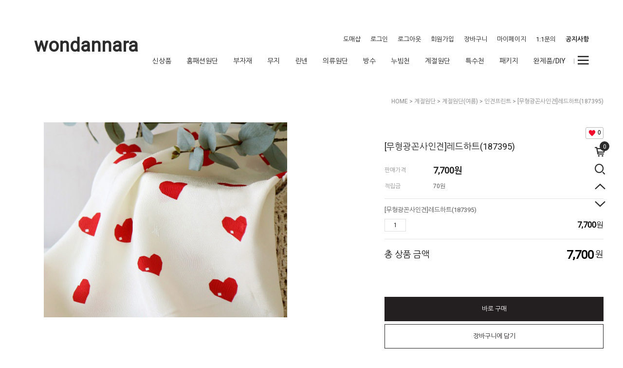

--- FILE ---
content_type: text/html
request_url: https://wondannara.co.kr/shop/shopdetail.html?branduid=187395&special=1&GfDT=am13UA%3D%3D
body_size: 30173
content:
<!DOCTYPE HTML PUBLIC "-//W3C//DTD HTML 4.01//EN" "http://www.w3.org/TR/html4/strict.dtd">
<html>
<head>
<meta http-equiv="CONTENT-TYPE" content="text/html;charset=EUC-KR">
<meta name="referrer" content="no-referrer-when-downgrade" />
<meta property="og:type" content="website" />
<meta property="og:url" content="https://www.wondannara.co.kr/shop/shopdetail.html?branduid=187395&special=1&GfDT=am13UA%3D%3D" />

<title>[[무형광꼰사인견]레드하트(187395)]</title>

<link type="text/css" rel="stylesheet" href="/shopimages/dgkand/template/work/18/common.css?r=1718230007" /></head>

<script type="text/javascript" src="//wcs.naver.net/wcslog.js"></script>
<script type="text/javascript">
if (window.wcs) {
    if(!wcs_add) var wcs_add = {};
    wcs_add["wa"] = "s_1f2fe72666";
    wcs.inflow('wondannara.co.kr');
    wcs_do();
}
</script>

<body>
<script type="text/javascript" src="/js/jquery-1.7.2.min.js"></script><script type="text/javascript" src="/js/lazyload.min.js"></script>
<script type="text/javascript">
function getCookiefss(name) {
    lims = document.cookie;
    var index = lims.indexOf(name + "=");
    if (index == -1) {
        return null;
    }
    index = lims.indexOf("=", index) + 1; // first character
    var endstr = lims.indexOf(';', index);
    if (endstr == -1) {
        endstr = lims.length; // last character
    }
    return unescape(lims.substring(index, endstr));
}
</script><script type="text/javascript">
var MOBILE_USE = '';
var DESIGN_VIEW = 'PC';
</script><script type="text/javascript" src="/js/flash.js"></script>
<script type="text/javascript" src="/js/neodesign/rightbanner.js"></script>
<script type="text/javascript" src="/js/bookmark.js"></script>
<style type="text/css">

.MS_search_word { }

#comment_password {
    position: absolute;
    display: none;
    width: 300px;
    border: 2px solid #757575;
    padding: 7px;
    background: #FFF;
    z-index: 6;
}

</style>

<form name="allbasket" method="post" action="/shop/basket.html">
<input type="hidden" name="totalnum" value="" />
<input type="hidden" name="collbrandcode" />
<input type="hidden" name="xcode" value="011" />
<input type="hidden" name="mcode" value="001" />
<input type="hidden" name="typep" value="X" />
<input type="hidden" name="aramount" />
<input type="hidden" name="arspcode" />
<input type="hidden" name="arspcode2" />
<input type="hidden" name="optionindex" />
<input type="hidden" name="alluid" />
<input type="hidden" name="alloptiontype" />
<input type="hidden" name="aropts" />
<input type="hidden" name="checktype" />
<input type="hidden" name="ordertype" />
<input type="hidden" name="brandcode" value="011001001854" />
<input type="hidden" name="branduid" value="187395" />
<input type="hidden" name="cart_free" value="" />
<input type="hidden" name="opt_type" value="NO" />
<input type="hidden" name="basket_use" value="Y" />



</form>

<!-- 신규파일첨부를 위한 폼 -->
<form name="attachform" method="post">
<input type="hidden" name="code" value="dgkand_review2.0" />
<input type="hidden" name="size" value="51200000" />
<input type="hidden" name="maxsize" value="" />
<input type="hidden" name="img_maxwidth" value="300" />
<input type="hidden" name="img_resize" value="Y" />
<input type="hidden" name="servername" value="premium156" />
<input type="hidden" name="url" value="wondannara.co.kr" />
<input type="hidden" name="org" value="dgkand" />
<input type="hidden" name="Btype" value="gallery" />
<input type="hidden" name="form_name" value="re_form" />
</form>

<script type="text/javascript">

var pre_ORBAS = 'Y';
var pre_min_amount = '1';
var pre_product_uid = '';
var pre_product_name = '';
var pre_product_price = '';
var pre_option_type = '';
var pre_option_display_type = '';
var pre_optionJsonData = '';
var IS_LOGIN = 'false';
var is_bulk = 'N';
var bulk_arr_info = [];
var pre_min_add_amount = '1';
var pre_max_amount = '100000';

    var is_unify_opt = '1' ? true : false; 
    var pre_baskethidden = 'Y';

var ORBAS = 'Y';
var is_mobile_use = false;
var template_m_setid = 1;
var shop_language = 'kor';
var exchange_rate = '';
var is_kakao_pixel_basket = 'N';
var display_addi_opt_name = '';

var baskethidden = 'Y';


        var _is_package_basket = false;
        var _is_send_multi = false;
        var _is_nhn_basket = false;

var min_amount = '1';
var min_add_amount = '1';
var max_amount  = '2147483647';
var product_uid = '187395';
var product_name = '[무형광꼰사인견]레드하트(187395)';
var product_price = '7700';
var option_type = 'NO';
var option_display_type = 'EVERY';
var option_insert_mode = 'auto';
var is_dummy = true;
var is_exist = false;
var optionJsonData = {basic:{0:{0:{adminuser:'dgkand',uid:'187395',sto_id:'1',opt_ids:'',sto_type:'BASIC',sto_sort:'1',sto_matrix:'0:0',sto_code:'',opt_values:'',sto_price:'0',sto_provide_price:'0',sto_real_stock:'1000000000',sto_unlimit:'Y',sto_check:'ORDER',sto_stop_use:'Y',sto_stop_stock:'0',sto_stop_send:'N',sto_stop_date:'',sto_safe_use:'N',sto_safe_stock:'0',sto_safe_send:'N',sto_safe_date:'',sto_order_stock:'6',sto_state:'SALE',sto_note:'',sto_smartpickup:'',sto_image:'',sto_detail_image:'',sto_max_use:'N',sto_max:'',sto_min_use:'N',sto_min:'1',org_opt_price:'0'}}}};
var view_member_only_price = '';
var IS_LOGIN = 'false';
var option_stock_display = 'NO';
var option_note_display  = 'NO';
var baro_opt = 'N';
var basketcnt = '0'; 
var is_extra_product = '';
var is_extra_product_custom = '';
var is_prd_group_sale = 'N';
var group_sale_type = '';
var group_sale_value = '';
var group_sale_cut = '';
var quantity_maxlength = '';
var is_bulk = 'N';
var bulk_arr_info = [];
var op_stock_limit_display = '';
var op_stock_count_display = '';
var bigin_use = 'false';
var _set_info_data = {
    'soldout_type' : '',
    'is_opt_restock' : 'N',
    'use_miniq' : ''
}
var is_rental_pay = 'N'; // 렌탈페이 구분변수
var is_vittz = 'N';       // 비츠 특별처리
var use_option_limit = 'N';
var design_view = 'PC';

window.onload = function() {
    set_info_value(_set_info_data); // info 파라미터 추가시 해당함수 사용
}

function show_hide(target, idx, lock, level, code, num1, num2, hitplus, hits_plus, uid) {
    if (level == 'unlogin') {
        alert('해당 게시물은 로그인 하셔야 확인이 가능합니다.');
        return;
    }
    if (level == 'nogroup') {
        alert('해당 게시판을 보실 수 있는 권한이 없습니다.');
        return;
    }
    (function($) {
        $.each($('[id^=' + target + '_block]'), function() {
            if ($(this).attr('id') == (target + '_block' + idx)) {
                if ($(this).css('display') == 'block' || $(this).css('display') == 'table-row') {
                    $(this).css('display', 'none');
                } else {
                    if ($.browser.msie) {
                        if (Math.abs($.browser.version) > 9) {
                            $(this).css('display', 'table-row').focus();
                        } else {
                            $(this).css('display', 'block').focus();
                        }
                    } else {
                        $(this).css('display', (this.nodeName.toLowerCase() == 'tr') ? 'table-row' : 'block').focus();
                    }
                    // 비밀번호가 승인된글은 다시 가져오지 않기 위함
                    if ($(this).find('.' + target + '_content').html().length == 0) {
                        comment_load(target + '_comment', code, num1, num2, idx, hitplus, hits_plus, '', uid);
                    } else {
                        // 비밀번호가 승인된 글 선택시 조회수 증가
                        if (lock == 'Y' && $(this).find('.' + target + '_content').html().indexOf('_chkpasswd') < 0) {
                            lock = 'N';
                        } 
                        // 비밀글 조회수 증가 기능 추가로 comment_load 에서도 조회수 업데이트 함.
                        if (lock != 'Y') update_hits(target, code, num1, num2, idx, hitplus, hits_plus);
                    }

                                    // 스크롤을 해당 글 위치로 이동
                var _offset_top = $('#' + $(this).attr('id')).offset().top;
                $('html, body').animate({ scrollTop: (_offset_top > 100 ? _offset_top - 100 : _offset_top) + 'px' }, 500);
                }
            } else {
                $(this).hide();
                // 비밀번호가 승인된것은 유지 하기 위해 주석처리
                //$('.' + target + '_content').empty();
            }
        });
    })(jQuery);
};


function spam_view() {
    return;
}


// ajax 호출하여 클릭된 게시글의 Hit수를 증가후 증가된 hit수를 보여주도록한다.
// 08. 02. 27 add by jiyun
// 08. 11. 11 스크립트 이름 변경. ward
function update_hits(target, code, num1, num2, idx, hitplus, hits_plus) {
    (function($) {
        $.ajax({
            type: 'GET',
            url: "/shop/update_hits.html",
            dataType: 'html',
            data: {
                'code': code,
                'num1': num1,
                'num2': num2,
                'hitplus': hitplus,
                'hits_plus': hits_plus
            },
            success: function(cnt) {
                $('#' + target + '_showhits' + idx).text(cnt);
                return false;
            }
        });
    })(jQuery);
    return false;
}

// 잠금글을 해당 상품 상세 하단에서 확인 가능하도록 추가함
// 08. 01. 16 add by jysung
function chk_lock(target, code, num1, num2, passwdId, hitplus, hits_plus, uid) {
    (function($) {
        var passwd = $('#' + passwdId);
        if ($(passwd).val().length == 0) {
            alert('글 작성시 입력한 비밀번호를 입력해주세요.');
            $(passwd).focus();
            return false;
        }
        var idx = $('.' + target.replace('_comment', '_content')).index($('#' + passwdId).parents('.' + target.replace('_comment', '_content'))) + 1;
        comment_load(target, code, num1, num2, idx, hitplus, hits_plus, passwd, uid);

    })(jQuery);
    // 08. 11. 11 스크립트 이름 변경 ward
    //new passwd_checker(code, brand, uid, cuid, passwd, id);
}


function comment_load(target, code, num1, num2, idx, hitplus, hits_plus, passwd, uid) {
    (function($) {
        var _param = {
            'target': target,
            'code': code,
            'num1': num1,
            'num2': num2,
            'passwd': ($(passwd).val() || ''),
            'branduid' : uid
        };
        $.ajax({
            type: 'POST',
            url: '/shop/chkpasswd_brandqna.html',
            //dataType: 'json',
            dataType: 'html',
            data: _param,
            success: function(req) {
                if (req === 'FALSE') {
                    alert(' 비밀번호가 틀립니다.');
                    $(passwd).focus();
                } else {
                    // 비밀번호가 승인된것은 유지 하기 위해 주석처리
                    //$('.' + target.replace('_comment', '_content')).empty();
                    $('#' + target.replace('_comment', '_block' + idx)).find('.' + target.replace('_comment', '_content')).html(req);
                    if (req.indexOf('_chkpasswd') < 0) {
                        update_hits(target.replace('_comment', ''), code, num1, num2, idx, hitplus, hits_plus);
                    }
                }
                return false;
            }
        });
    })(jQuery);
}

function key_check(e, target, code, num1, num2, passwdId, hitplus, hits_plus) {
    var e = e || window.event;
    if (escape(e.keyCode) == 13) {
        chk_lock(target, code, num1, num2, passwdId, hitplus, hits_plus);
    }
}

</script>

<link type="text/css" rel="stylesheet" href="/shopimages/dgkand/template/work/18/shopdetail.css?t=202601131403" />
<div id='blk_scroll_wings'><script type='text/javascript' src='/html/shopRbanner.html?param1=1' ></script></div>
<div id='cherrypicker_scroll'></div>
<div id="wrap">
    
<link type="text/css" rel="stylesheet" href="/shopimages/dgkand/template/work/18/header.1.css?t=202601081701" />
<link rel="stylesheet" href="https://cdn1-aka.makeshop.co.kr/css/xeicon-2.3.3/xeicon.min.css">
<script src="/js/jquery.cookie.js"></script>

<!-- header -->
<div id="header">
    <div class="headerBox clear">
        <div class="logoArea">
            <!-- 로고 -->
            <h1 class="logo"><a href="/index.html">wondannara</a></h1>
            <!-- // 로고 -->
        </div>
	<div class="headerTop clear">
            <ul class="hdMenu">
                                                    <li><a href="https://www.wondannara.co.kr/shop/shopbrand.html?xcode=186&type=Y">도매샵</a></li>
                    <li><a href="/shop/confirm_login.html?type=myorder">로그인</a></li>
                    <li><a href="javascript:alert('먼저 로그인하세요');">로그아웃</a></li>
                    <li><a href="/shop/idinfo.html">회원가입</a></li>
                    <li><a href="/shop/basket.html">장바구니</a></li>
                    <li><a href="/shop/member.html?type=mynewmain">마이페이지</a></li>
                    <li><a href="/shop/mypage.html?mypage_type=mym2mboard">1:1문의</a></li>
                    <li><b><a href="https://www.wondannara.co.kr/board/board.html?code=dgkand_board4">공지사항</b></a></li>
            </ul>
            <!-- 카테고리 -->
            <div class="cateWrap">
                            <span class="tmenu">
                    <a href="/shop/shopbrand.html?type=X&xcode=154">신상품</a>
                                        <ul class="depth2">
                         
                            <li><a href="/shop/shopbrand.html?type=M&xcode=154&mcode=003">신상원단</a></li>
                         
                            <li><a href="/shop/shopbrand.html?type=M&xcode=154&mcode=002">신상부자재</a></li>
                                            </ul>
                                    </span>
                            <span class="tmenu">
                    <a href="/shop/shopbrand.html?type=X&xcode=105">홈패션원단</a>
                                        <ul class="depth2">
                         
                            <li><a href="/shop/shopbrand.html?type=M&xcode=105&mcode=004">10수</a></li>
                         
                            <li><a href="/shop/shopbrand.html?type=M&xcode=105&mcode=003">20수 옥스포드/슬럽</a></li>
                         
                            <li><a href="/shop/shopbrand.html?type=M&xcode=105&mcode=002">20~40수 평직/트윌</a></li>
                         
                            <li><a href="/shop/shopbrand.html?type=M&xcode=105&mcode=020">20~40수 플라워</a></li>
                         
                            <li><a href="/shop/shopbrand.html?type=M&xcode=105&mcode=018">60~80수</a></li>
                         
                            <li><a href="/shop/shopbrand.html?type=M&xcode=105&mcode=013">체크/도트/ST</a></li>
                         
                            <li><a href="/shop/shopbrand.html?type=M&xcode=105&mcode=008">컷트지</a></li>
                         
                            <li><a href="/shop/shopbrand.html?type=M&xcode=105&mcode=005">혼방프린트</a></li>
                         
                            <li><a href="/shop/shopbrand.html?type=M&xcode=105&mcode=006">디즈니</a></li>
                         
                            <li><a href="/shop/shopbrand.html?type=M&xcode=105&mcode=012">자수</a></li>
                         
                            <li><a href="/shop/shopbrand.html?type=M&xcode=105&mcode=014">수입원단</a></li>
                         
                            <li><a href="/shop/shopbrand.html?type=M&xcode=105&mcode=015">브랜드원단</a></li>
                         
                            <li><a href="/shop/shopbrand.html?type=M&xcode=105&mcode=009">기타소재</a></li>
                                            </ul>
                                    </span>
                            <span class="tmenu">
                    <a href="/shop/shopbrand.html?type=X&xcode=114">부자재</a>
                                        <ul class="depth2">
                         
                            <li><a href="/shop/shopbrand.html?type=M&xcode=114&mcode=019">실/수틀</a></li>
                         
                            <li><a href="/shop/shopbrand.html?type=M&xcode=114&mcode=006">바늘</a></li>
                         
                            <li><a href="/shop/shopbrand.html?type=M&xcode=114&mcode=045">레이스</a></li>
                         
                            <li><a href="/shop/shopbrand.html?type=M&xcode=114&mcode=032">라벨</a></li>
                         
                            <li><a href="/shop/shopbrand.html?type=M&xcode=114&mcode=025">미싱부자재/노루발</a></li>
                         
                            <li><a href="/shop/shopbrand.html?type=M&xcode=114&mcode=037">가위/펜/재단</a></li>
                         
                            <li><a href="/shop/shopbrand.html?type=M&xcode=114&mcode=061">접착제/풀/심지</a></li>
                         
                            <li><a href="/shop/shopbrand.html?type=M&xcode=114&mcode=010">바이어스/파이핑</a></li>
                         
                            <li><a href="/shop/shopbrand.html?type=M&xcode=114&mcode=009">지퍼/고리/참장식</a></li>
                         
                            <li><a href="/shop/shopbrand.html?type=M&xcode=114&mcode=060">단추/구슬장식</a></li>
                         
                            <li><a href="/shop/shopbrand.html?type=M&xcode=114&mcode=026">와팬/전사지</a></li>
                         
                            <li><a href="/shop/shopbrand.html?type=M&xcode=114&mcode=016">고무줄/벨크로</a></li>
                         
                            <li><a href="/shop/shopbrand.html?type=M&xcode=114&mcode=022">스탬프/잉크</a></li>
                         
                            <li><a href="/shop/shopbrand.html?type=M&xcode=114&mcode=034">가방부자재</a></li>
                         
                            <li><a href="/shop/shopbrand.html?type=M&xcode=114&mcode=027">끈/스토퍼/테이프</a></li>
                         
                            <li><a href="/shop/shopbrand.html?type=M&xcode=114&mcode=046">커텐부자재</a></li>
                         
                            <li><a href="/shop/shopbrand.html?type=M&xcode=114&mcode=047">솜</a></li>
                         
                            <li><a href="/shop/shopbrand.html?type=M&xcode=114&mcode=023">상품권</a></li>
                                            </ul>
                                    </span>
                            <span class="tmenu">
                    <a href="/shop/shopbrand.html?type=X&xcode=146">무지</a>
                                        <ul class="depth2">
                         
                            <li><a href="/shop/shopbrand.html?type=M&xcode=146&mcode=004">10수</a></li>
                         
                            <li><a href="/shop/shopbrand.html?type=M&xcode=146&mcode=003">20수</a></li>
                         
                            <li><a href="/shop/shopbrand.html?type=M&xcode=146&mcode=001">30~40수</a></li>
                         
                            <li><a href="/shop/shopbrand.html?type=M&xcode=146&mcode=005">60수</a></li>
                         
                            <li><a href="/shop/shopbrand.html?type=M&xcode=146&mcode=002">혼방무지</a></li>
                         
                            <li><a href="/shop/shopbrand.html?type=M&xcode=146&mcode=007">워싱무지</a></li>
                         
                            <li><a href="/shop/shopbrand.html?type=M&xcode=146&mcode=017">광목무지</a></li>
                         
                            <li><a href="/shop/shopbrand.html?type=M&xcode=146&mcode=013">천연염색지</a></li>
                         
                            <li><a href="/shop/shopbrand.html?type=M&xcode=146&mcode=019">수입원단무지</a></li>
                         
                            <li><a href="/shop/shopbrand.html?type=M&xcode=146&mcode=008">폴리무지</a></li>
                                            </ul>
                                    </span>
                            <span class="tmenu">
                    <a href="/shop/shopbrand.html?type=X&xcode=148">린넨</a>
                                        <ul class="depth2">
                         
                            <li><a href="/shop/shopbrand.html?type=M&xcode=148&mcode=001">린넨무지</a></li>
                         
                            <li><a href="/shop/shopbrand.html?type=M&xcode=148&mcode=006">린넨플라워</a></li>
                         
                            <li><a href="/shop/shopbrand.html?type=M&xcode=148&mcode=002">린넨프린트</a></li>
                         
                            <li><a href="/shop/shopbrand.html?type=M&xcode=148&mcode=004">린넨도트</a></li>
                         
                            <li><a href="/shop/shopbrand.html?type=M&xcode=148&mcode=003">린넨체크/ST</a></li>
                         
                            <li><a href="/shop/shopbrand.html?type=M&xcode=148&mcode=007">린넨컷트지</a></li>
                                            </ul>
                                    </span>
                            <span class="tmenu">
                    <a href="/shop/shopbrand.html?type=X&xcode=147">의류원단</a>
                                        <ul class="depth2">
                         
                            <li><a href="/shop/shopbrand.html?type=M&xcode=147&mcode=026">의류패턴</a></li>
                         
                            <li><a href="/shop/shopbrand.html?type=M&xcode=147&mcode=025">다이마루</a></li>
                         
                            <li><a href="/shop/shopbrand.html?type=M&xcode=147&mcode=001">공단/샤무즈/실크</a></li>
                         
                            <li><a href="/shop/shopbrand.html?type=M&xcode=147&mcode=003">청지/해지</a></li>
                         
                            <li><a href="/shop/shopbrand.html?type=M&xcode=147&mcode=004">쉬폰/플리츠</a></li>
                         
                            <li><a href="/shop/shopbrand.html?type=M&xcode=147&mcode=023">레이온/텐셀/모달</a></li>
                         
                            <li><a href="/shop/shopbrand.html?type=M&xcode=147&mcode=008">안감/다후다</a></li>
                         
                            <li><a href="/shop/shopbrand.html?type=M&xcode=147&mcode=022">망사/레이스천/노방</a></li>
                         
                            <li><a href="/shop/shopbrand.html?type=M&xcode=147&mcode=009">스판/저지</a></li>
                         
                            <li><a href="/shop/shopbrand.html?type=M&xcode=147&mcode=027">분또/니트</a></li>
                         
                            <li><a href="/shop/shopbrand.html?type=M&xcode=147&mcode=012">본딩/패딩누빔</a></li>
                         
                            <li><a href="/shop/shopbrand.html?type=M&xcode=147&mcode=018">울/트위드/양장지</a></li>
                         
                            <li><a href="/shop/shopbrand.html?type=M&xcode=147&mcode=013">야상/바람막이/아노락</a></li>
                         
                            <li><a href="/shop/shopbrand.html?type=M&xcode=147&mcode=024">수영복</a></li>
                         
                            <li><a href="/shop/shopbrand.html?type=M&xcode=147&mcode=020">유니폼</a></li>
                         
                            <li><a href="/shop/shopbrand.html?type=M&xcode=147&mcode=005">무대의상</a></li>
                         
                            <li><a href="/shop/shopbrand.html?type=M&xcode=147&mcode=011">기타의류</a></li>
                                            </ul>
                                    </span>
                            <span class="tmenu">
                    <a href="/shop/shopbrand.html?type=X&xcode=012">방수</a>
                                        <ul class="depth2">
                         
                            <li><a href="/shop/shopbrand.html?type=M&xcode=012&mcode=001">방수천</a></li>
                         
                            <li><a href="/shop/shopbrand.html?type=M&xcode=012&mcode=002">라미네이트</a></li>
                                            </ul>
                                    </span>
                            <span class="tmenu">
                    <a href="/shop/shopbrand.html?type=X&xcode=150">누빔천</a>
                                        <ul class="depth2">
                         
                            <li><a href="/shop/shopbrand.html?type=M&xcode=150&mcode=001">혼방누빔</a></li>
                         
                            <li><a href="/shop/shopbrand.html?type=M&xcode=150&mcode=002">순면누빔</a></li>
                         
                            <li><a href="/shop/shopbrand.html?type=M&xcode=150&mcode=010">체크/ST/도트누빔</a></li>
                         
                            <li><a href="/shop/shopbrand.html?type=M&xcode=150&mcode=007">인견/냉감누빔</a></li>
                         
                            <li><a href="/shop/shopbrand.html?type=M&xcode=150&mcode=003">줄누빔</a></li>
                         
                            <li><a href="/shop/shopbrand.html?type=M&xcode=150&mcode=004">미끄럼방지누빔</a></li>
                         
                            <li><a href="/shop/shopbrand.html?type=M&xcode=150&mcode=009">극세사누빔</a></li>
                         
                            <li><a href="/shop/shopbrand.html?type=M&xcode=150&mcode=006">폴리/바람막이누빔</a></li>
                         
                            <li><a href="/shop/shopbrand.html?type=M&xcode=150&mcode=005">누빔안지</a></li>
                                            </ul>
                                    </span>
                            <span class="tmenu">
                    <a href="/shop/shopbrand.html?type=X&xcode=011">계절원단</a>
                                        <ul class="depth2">
                         
                            <li><a href="/shop/shopbrand.html?type=M&xcode=011&mcode=001">계절원단(여름)</a></li>
                         
                            <li><a href="/shop/shopbrand.html?type=M&xcode=011&mcode=002">계절원단(겨울)</a></li>
                                            </ul>
                                    </span>
                            <span class="tmenu">
                    <a href="/shop/shopbrand.html?type=X&xcode=111">특수천</a>
                                        <ul class="depth2">
                         
                            <li><a href="/shop/shopbrand.html?type=M&xcode=111&mcode=003">타올원단</a></li>
                         
                            <li><a href="/shop/shopbrand.html?type=M&xcode=111&mcode=005">와플/골지</a></li>
                         
                            <li><a href="/shop/shopbrand.html?type=M&xcode=111&mcode=014">가방원단</a></li>
                         
                            <li><a href="/shop/shopbrand.html?type=M&xcode=111&mcode=002">미끄럼방지</a></li>
                         
                            <li><a href="/shop/shopbrand.html?type=M&xcode=111&mcode=008">인조가죽/레자</a></li>
                         
                            <li><a href="/shop/shopbrand.html?type=M&xcode=111&mcode=012">기타특수천</a></li>
                         
                            <li><a href="/shop/shopbrand.html?type=M&xcode=111&mcode=006">쟈가드</a></li>
                         
                            <li><a href="/shop/shopbrand.html?type=M&xcode=111&mcode=009">암막지</a></li>
                                            </ul>
                                    </span>
                            <span class="tmenu">
                    <a href="/shop/shopbrand.html?type=X&xcode=126">패키지</a>
                                        <ul class="depth2">
                         
                            <li><a href="/shop/shopbrand.html?type=M&xcode=126&mcode=002">린넨</a></li>
                         
                            <li><a href="/shop/shopbrand.html?type=M&xcode=126&mcode=004">체크</a></li>
                         
                            <li><a href="/shop/shopbrand.html?type=M&xcode=126&mcode=007">도트&ST</a></li>
                         
                            <li><a href="/shop/shopbrand.html?type=M&xcode=126&mcode=005">무지</a></li>
                         
                            <li><a href="/shop/shopbrand.html?type=M&xcode=126&mcode=003">퀼트천</a></li>
                         
                            <li><a href="/shop/shopbrand.html?type=M&xcode=126&mcode=006">수입퀼트</a></li>
                         
                            <li><a href="/shop/shopbrand.html?type=M&xcode=126&mcode=012">다이마루/극세사</a></li>
                         
                            <li><a href="/shop/shopbrand.html?type=M&xcode=126&mcode=008">거즈/아사</a></li>
                         
                            <li><a href="/shop/shopbrand.html?type=M&xcode=126&mcode=009">크리스마스</a></li>
                         
                            <li><a href="/shop/shopbrand.html?type=M&xcode=126&mcode=010">D&K브랜드</a></li>
                         
                            <li><a href="/shop/shopbrand.html?type=M&xcode=126&mcode=013">1/4마시리즈</a></li>
                                            </ul>
                                    </span>
                            <span class="tmenu">
                    <a href="/shop/shopbrand.html?type=X&xcode=190">완제품/DIY</a>
                                        <ul class="depth2">
                         
                            <li><a href="/shop/shopbrand.html?type=M&xcode=190&mcode=002">마스크DIY</a></li>
                         
                            <li><a href="/shop/shopbrand.html?type=M&xcode=190&mcode=001">소품DIY</a></li>
                         
                            <li><a href="/shop/shopbrand.html?type=M&xcode=190&mcode=003">펠트DIY</a></li>
                         
                            <li><a href="/shop/shopbrand.html?type=M&xcode=190&mcode=006">헤어DIY</a></li>
                         
                            <li><a href="/shop/shopbrand.html?type=M&xcode=190&mcode=005">쿠션커버</a></li>
                         
                            <li><a href="/shop/shopbrand.html?type=M&xcode=190&mcode=004">완제품</a></li>
                         
                            <li><a href="/shop/shopbrand.html?type=M&xcode=190&mcode=007">개인결제창</a></li>
                                            </ul>
                                    </span>
            		<span class="line"></span>
            </div>
            <!-- //카테고리 -->
            <div class="menuAllBtn"><i class="xi-bars"></i></div>
	</div>
    </div>
</div>
<!-- //header -->


<ul class="rightQuick">
    <li>
        <a href="/shop/basket.html" class="cart"><i class="xi-cart-o"></i><span id="user_basket_quantity" class="user_basket_quantity"></span></a>
    </li>
    <li>
        <a href="#none" class="searchOpen"><i class="xi-search"></i></a>
        <!-- 검색어 -->
        <div class="searchArea">
            <div class="search">
                <a href="#none" class="searchClose"><i class="xi-close"></i></a>
                <form action="/shop/shopbrand.html" method="post" name="search">                <fieldset>
                    <legend>검색 폼</legend>
                    <input name="search" onkeydown="CheckKey_search();" value=""  class="MS_search_word" />                    <a href="javascript:prev_search();search_submit();" class="btnSch"><i class="xi-search"></i></a>
                </fieldset>
                </form> 
            </div>
        </div>
        <!-- // 검색어 -->
    </li>
    <li>
        <a href="#" class="topBtn"><i class="xi-angle-up"></i></a>
    </li>
    <li>
        <a href="#" class="downBtn"><i class="xi-angle-down"></i></a>
    </li>
</ul>

<!-- 전체 메뉴 레이어 -->
<div class="allMenu">
    <div class="allMenuWrap">
        <div class="allMenuList">
                    <dl>
                <dt><a href="/shop/shopbrand.html?type=X&xcode=154">신상품</a></dt>
                                                <dd><a href="/shop/shopbrand.html?type=M&xcode=154&mcode=003">신상원단</a></dd>
                                <dd><a href="/shop/shopbrand.html?type=M&xcode=154&mcode=002">신상부자재</a></dd>
                                            </dl>
                                <dl>
                <dt><a href="/shop/shopbrand.html?type=X&xcode=105">홈패션원단</a></dt>
                                                <dd><a href="/shop/shopbrand.html?type=M&xcode=105&mcode=004">10수</a></dd>
                                <dd><a href="/shop/shopbrand.html?type=M&xcode=105&mcode=003">20수 옥스포드/슬럽</a></dd>
                                <dd><a href="/shop/shopbrand.html?type=M&xcode=105&mcode=002">20~40수 평직/트윌</a></dd>
                                <dd><a href="/shop/shopbrand.html?type=M&xcode=105&mcode=020">20~40수 플라워</a></dd>
                                <dd><a href="/shop/shopbrand.html?type=M&xcode=105&mcode=018">60~80수</a></dd>
                                <dd><a href="/shop/shopbrand.html?type=M&xcode=105&mcode=013">체크/도트/ST</a></dd>
                                <dd><a href="/shop/shopbrand.html?type=M&xcode=105&mcode=008">컷트지</a></dd>
                                <dd><a href="/shop/shopbrand.html?type=M&xcode=105&mcode=005">혼방프린트</a></dd>
                                <dd><a href="/shop/shopbrand.html?type=M&xcode=105&mcode=006">디즈니</a></dd>
                                <dd><a href="/shop/shopbrand.html?type=M&xcode=105&mcode=012">자수</a></dd>
                                <dd><a href="/shop/shopbrand.html?type=M&xcode=105&mcode=014">수입원단</a></dd>
                                <dd><a href="/shop/shopbrand.html?type=M&xcode=105&mcode=015">브랜드원단</a></dd>
                                <dd><a href="/shop/shopbrand.html?type=M&xcode=105&mcode=009">기타소재</a></dd>
                                            </dl>
                                <dl>
                <dt><a href="/shop/shopbrand.html?type=X&xcode=114">부자재</a></dt>
                                                <dd><a href="/shop/shopbrand.html?type=M&xcode=114&mcode=019">실/수틀</a></dd>
                                <dd><a href="/shop/shopbrand.html?type=M&xcode=114&mcode=006">바늘</a></dd>
                                <dd><a href="/shop/shopbrand.html?type=M&xcode=114&mcode=045">레이스</a></dd>
                                <dd><a href="/shop/shopbrand.html?type=M&xcode=114&mcode=032">라벨</a></dd>
                                <dd><a href="/shop/shopbrand.html?type=M&xcode=114&mcode=025">미싱부자재/노루발</a></dd>
                                <dd><a href="/shop/shopbrand.html?type=M&xcode=114&mcode=037">가위/펜/재단</a></dd>
                                <dd><a href="/shop/shopbrand.html?type=M&xcode=114&mcode=061">접착제/풀/심지</a></dd>
                                <dd><a href="/shop/shopbrand.html?type=M&xcode=114&mcode=010">바이어스/파이핑</a></dd>
                                <dd><a href="/shop/shopbrand.html?type=M&xcode=114&mcode=009">지퍼/고리/참장식</a></dd>
                                <dd><a href="/shop/shopbrand.html?type=M&xcode=114&mcode=060">단추/구슬장식</a></dd>
                                <dd><a href="/shop/shopbrand.html?type=M&xcode=114&mcode=026">와팬/전사지</a></dd>
                                <dd><a href="/shop/shopbrand.html?type=M&xcode=114&mcode=016">고무줄/벨크로</a></dd>
                                <dd><a href="/shop/shopbrand.html?type=M&xcode=114&mcode=022">스탬프/잉크</a></dd>
                                <dd><a href="/shop/shopbrand.html?type=M&xcode=114&mcode=034">가방부자재</a></dd>
                                <dd><a href="/shop/shopbrand.html?type=M&xcode=114&mcode=027">끈/스토퍼/테이프</a></dd>
                                <dd><a href="/shop/shopbrand.html?type=M&xcode=114&mcode=046">커텐부자재</a></dd>
                                <dd><a href="/shop/shopbrand.html?type=M&xcode=114&mcode=047">솜</a></dd>
                                <dd><a href="/shop/shopbrand.html?type=M&xcode=114&mcode=023">상품권</a></dd>
                                            </dl>
                                <dl>
                <dt><a href="/shop/shopbrand.html?type=X&xcode=146">무지</a></dt>
                                                <dd><a href="/shop/shopbrand.html?type=M&xcode=146&mcode=004">10수</a></dd>
                                <dd><a href="/shop/shopbrand.html?type=M&xcode=146&mcode=003">20수</a></dd>
                                <dd><a href="/shop/shopbrand.html?type=M&xcode=146&mcode=001">30~40수</a></dd>
                                <dd><a href="/shop/shopbrand.html?type=M&xcode=146&mcode=005">60수</a></dd>
                                <dd><a href="/shop/shopbrand.html?type=M&xcode=146&mcode=002">혼방무지</a></dd>
                                <dd><a href="/shop/shopbrand.html?type=M&xcode=146&mcode=007">워싱무지</a></dd>
                                <dd><a href="/shop/shopbrand.html?type=M&xcode=146&mcode=017">광목무지</a></dd>
                                <dd><a href="/shop/shopbrand.html?type=M&xcode=146&mcode=013">천연염색지</a></dd>
                                <dd><a href="/shop/shopbrand.html?type=M&xcode=146&mcode=019">수입원단무지</a></dd>
                                <dd><a href="/shop/shopbrand.html?type=M&xcode=146&mcode=008">폴리무지</a></dd>
                                            </dl>
                                <dl>
                <dt><a href="/shop/shopbrand.html?type=X&xcode=148">린넨</a></dt>
                                                <dd><a href="/shop/shopbrand.html?type=M&xcode=148&mcode=001">린넨무지</a></dd>
                                <dd><a href="/shop/shopbrand.html?type=M&xcode=148&mcode=006">린넨플라워</a></dd>
                                <dd><a href="/shop/shopbrand.html?type=M&xcode=148&mcode=002">린넨프린트</a></dd>
                                <dd><a href="/shop/shopbrand.html?type=M&xcode=148&mcode=004">린넨도트</a></dd>
                                <dd><a href="/shop/shopbrand.html?type=M&xcode=148&mcode=003">린넨체크/ST</a></dd>
                                <dd><a href="/shop/shopbrand.html?type=M&xcode=148&mcode=007">린넨컷트지</a></dd>
                                            </dl>
                                <dl>
                <dt><a href="/shop/shopbrand.html?type=X&xcode=147">의류원단</a></dt>
                                                <dd><a href="/shop/shopbrand.html?type=M&xcode=147&mcode=026">의류패턴</a></dd>
                                <dd><a href="/shop/shopbrand.html?type=M&xcode=147&mcode=025">다이마루</a></dd>
                                <dd><a href="/shop/shopbrand.html?type=M&xcode=147&mcode=001">공단/샤무즈/실크</a></dd>
                                <dd><a href="/shop/shopbrand.html?type=M&xcode=147&mcode=003">청지/해지</a></dd>
                                <dd><a href="/shop/shopbrand.html?type=M&xcode=147&mcode=004">쉬폰/플리츠</a></dd>
                                <dd><a href="/shop/shopbrand.html?type=M&xcode=147&mcode=023">레이온/텐셀/모달</a></dd>
                                <dd><a href="/shop/shopbrand.html?type=M&xcode=147&mcode=008">안감/다후다</a></dd>
                                <dd><a href="/shop/shopbrand.html?type=M&xcode=147&mcode=022">망사/레이스천/노방</a></dd>
                                <dd><a href="/shop/shopbrand.html?type=M&xcode=147&mcode=009">스판/저지</a></dd>
                                <dd><a href="/shop/shopbrand.html?type=M&xcode=147&mcode=027">분또/니트</a></dd>
                                <dd><a href="/shop/shopbrand.html?type=M&xcode=147&mcode=012">본딩/패딩누빔</a></dd>
                                <dd><a href="/shop/shopbrand.html?type=M&xcode=147&mcode=018">울/트위드/양장지</a></dd>
                                <dd><a href="/shop/shopbrand.html?type=M&xcode=147&mcode=013">야상/바람막이/아노락</a></dd>
                                <dd><a href="/shop/shopbrand.html?type=M&xcode=147&mcode=024">수영복</a></dd>
                                <dd><a href="/shop/shopbrand.html?type=M&xcode=147&mcode=020">유니폼</a></dd>
                                <dd><a href="/shop/shopbrand.html?type=M&xcode=147&mcode=005">무대의상</a></dd>
                                <dd><a href="/shop/shopbrand.html?type=M&xcode=147&mcode=011">기타의류</a></dd>
                                            </dl>
                    </div>
        <div class="allMenuList">
                                <dl>
                <dt><a href="/shop/shopbrand.html?type=X&xcode=012">방수</a></dt>
                                                <dd><a href="/shop/shopbrand.html?type=M&xcode=012&mcode=001">방수천</a></dd>
                                <dd><a href="/shop/shopbrand.html?type=M&xcode=012&mcode=002">라미네이트</a></dd>
                                            </dl>
                                <dl>
                <dt><a href="/shop/shopbrand.html?type=X&xcode=150">누빔천</a></dt>
                                                <dd><a href="/shop/shopbrand.html?type=M&xcode=150&mcode=001">혼방누빔</a></dd>
                                <dd><a href="/shop/shopbrand.html?type=M&xcode=150&mcode=002">순면누빔</a></dd>
                                <dd><a href="/shop/shopbrand.html?type=M&xcode=150&mcode=010">체크/ST/도트누빔</a></dd>
                                <dd><a href="/shop/shopbrand.html?type=M&xcode=150&mcode=007">인견/냉감누빔</a></dd>
                                <dd><a href="/shop/shopbrand.html?type=M&xcode=150&mcode=003">줄누빔</a></dd>
                                <dd><a href="/shop/shopbrand.html?type=M&xcode=150&mcode=004">미끄럼방지누빔</a></dd>
                                <dd><a href="/shop/shopbrand.html?type=M&xcode=150&mcode=009">극세사누빔</a></dd>
                                <dd><a href="/shop/shopbrand.html?type=M&xcode=150&mcode=006">폴리/바람막이누빔</a></dd>
                                <dd><a href="/shop/shopbrand.html?type=M&xcode=150&mcode=005">누빔안지</a></dd>
                                            </dl>
                                <dl>
                <dt><a href="/shop/shopbrand.html?type=X&xcode=011">계절원단</a></dt>
                                                <dd><a href="/shop/shopbrand.html?type=M&xcode=011&mcode=001">계절원단(여름)</a></dd>
                                <dd><a href="/shop/shopbrand.html?type=M&xcode=011&mcode=002">계절원단(겨울)</a></dd>
                                            </dl>
                                <dl>
                <dt><a href="/shop/shopbrand.html?type=X&xcode=111">특수천</a></dt>
                                                <dd><a href="/shop/shopbrand.html?type=M&xcode=111&mcode=003">타올원단</a></dd>
                                <dd><a href="/shop/shopbrand.html?type=M&xcode=111&mcode=005">와플/골지</a></dd>
                                <dd><a href="/shop/shopbrand.html?type=M&xcode=111&mcode=014">가방원단</a></dd>
                                <dd><a href="/shop/shopbrand.html?type=M&xcode=111&mcode=002">미끄럼방지</a></dd>
                                <dd><a href="/shop/shopbrand.html?type=M&xcode=111&mcode=008">인조가죽/레자</a></dd>
                                <dd><a href="/shop/shopbrand.html?type=M&xcode=111&mcode=012">기타특수천</a></dd>
                                <dd><a href="/shop/shopbrand.html?type=M&xcode=111&mcode=006">쟈가드</a></dd>
                                <dd><a href="/shop/shopbrand.html?type=M&xcode=111&mcode=009">암막지</a></dd>
                                            </dl>
                                <dl>
                <dt><a href="/shop/shopbrand.html?type=X&xcode=126">패키지</a></dt>
                                                <dd><a href="/shop/shopbrand.html?type=M&xcode=126&mcode=002">린넨</a></dd>
                                <dd><a href="/shop/shopbrand.html?type=M&xcode=126&mcode=004">체크</a></dd>
                                <dd><a href="/shop/shopbrand.html?type=M&xcode=126&mcode=007">도트&ST</a></dd>
                                <dd><a href="/shop/shopbrand.html?type=M&xcode=126&mcode=005">무지</a></dd>
                                <dd><a href="/shop/shopbrand.html?type=M&xcode=126&mcode=003">퀼트천</a></dd>
                                <dd><a href="/shop/shopbrand.html?type=M&xcode=126&mcode=006">수입퀼트</a></dd>
                                <dd><a href="/shop/shopbrand.html?type=M&xcode=126&mcode=012">다이마루/극세사</a></dd>
                                <dd><a href="/shop/shopbrand.html?type=M&xcode=126&mcode=008">거즈/아사</a></dd>
                                <dd><a href="/shop/shopbrand.html?type=M&xcode=126&mcode=009">크리스마스</a></dd>
                                <dd><a href="/shop/shopbrand.html?type=M&xcode=126&mcode=010">D&K브랜드</a></dd>
                                <dd><a href="/shop/shopbrand.html?type=M&xcode=126&mcode=013">1/4마시리즈</a></dd>
                                            </dl>
                                <dl>
                <dt><a href="/shop/shopbrand.html?type=X&xcode=190">완제품/DIY</a></dt>
                                                <dd><a href="/shop/shopbrand.html?type=M&xcode=190&mcode=002">마스크DIY</a></dd>
                                <dd><a href="/shop/shopbrand.html?type=M&xcode=190&mcode=001">소품DIY</a></dd>
                                <dd><a href="/shop/shopbrand.html?type=M&xcode=190&mcode=003">펠트DIY</a></dd>
                                <dd><a href="/shop/shopbrand.html?type=M&xcode=190&mcode=006">헤어DIY</a></dd>
                                <dd><a href="/shop/shopbrand.html?type=M&xcode=190&mcode=005">쿠션커버</a></dd>
                                <dd><a href="/shop/shopbrand.html?type=M&xcode=190&mcode=004">완제품</a></dd>
                                <dd><a href="/shop/shopbrand.html?type=M&xcode=190&mcode=007">개인결제창</a></dd>
                                            </dl>
                                <dl>
                <dt><a href="/shop/shopbrand.html?type=X&xcode=244">영유아원단</a></dt>
                                                <dd><a href="/shop/shopbrand.html?type=M&xcode=244&mcode=001">웰빙다이마루</a></dd>
                                <dd><a href="/shop/shopbrand.html?type=M&xcode=244&mcode=002">유기농타올지</a></dd>
                                <dd><a href="/shop/shopbrand.html?type=M&xcode=244&mcode=003">무형광벨로아</a></dd>
                                <dd><a href="/shop/shopbrand.html?type=M&xcode=244&mcode=004">무형광거즈</a></dd>
                                <dd><a href="/shop/shopbrand.html?type=M&xcode=244&mcode=010">방수원단</a></dd>
                                <dd><a href="/shop/shopbrand.html?type=M&xcode=244&mcode=008">기저귀</a></dd>
                                <dd><a href="/shop/shopbrand.html?type=M&xcode=244&mcode=005">오가닉부자재</a></dd>
                                <dd><a href="/shop/shopbrand.html?type=M&xcode=244&mcode=006">아동프린트</a></dd>
                                            </dl>
                                <dl>
                <dt><a href="/shop/shopbrand.html?type=Y&xcode=252">쉐비시크</a></dt>
                                                <dd><a href="/shop/shopbrand.html?type=N&xcode=252&mcode=001">면쉐비시크</a></dd>
                                <dd><a href="/shop/shopbrand.html?type=N&xcode=252&mcode=002">린넨쉐비시크</a></dd>
                                            </dl>
                                <dl>
                <dt><a href="/shop/shopbrand.html?type=Y&xcode=245">다이마루</a></dt>
                                                <dd><a href="/shop/shopbrand.html?type=N&xcode=245&mcode=005">다이마루프린트</a></dd>
                                <dd><a href="/shop/shopbrand.html?type=N&xcode=245&mcode=001">다이마루무지</a></dd>
                                <dd><a href="/shop/shopbrand.html?type=N&xcode=245&mcode=002">기모다이마루</a></dd>
                                <dd><a href="/shop/shopbrand.html?type=N&xcode=245&mcode=003">오가닉다이마루</a></dd>
                                <dd><a href="/shop/shopbrand.html?type=N&xcode=245&mcode=009">다이마루후라이스</a></dd>
                                <dd><a href="/shop/shopbrand.html?type=N&xcode=245&mcode=004">다이마루쭈리</a></dd>
                                <dd><a href="/shop/shopbrand.html?type=N&xcode=245&mcode=006">다이마루컷트지</a></dd>
                                <dd><a href="/shop/shopbrand.html?type=N&xcode=245&mcode=007">다이마루퀼팅</a></dd>
                                <dd><a href="/shop/shopbrand.html?type=N&xcode=245&mcode=008">시보리/카라</a></dd>
                                            </dl>
                                <dl>
                <dt><a href="/shop/shopbrand.html?type=X&xcode=187">통큰SALE</a></dt>
                                                <dd><a href="/shop/shopbrand.html?type=M&xcode=187&mcode=032">#패키지</a></dd>
                                <dd><a href="/shop/shopbrand.html?type=M&xcode=187&mcode=015">#수입원단Sale</a></dd>
                                <dd><a href="/shop/shopbrand.html?type=M&xcode=187&mcode=001">#알뜰샵</a></dd>
                                            </dl>
                                <dl>
                <dt><a href="/shop/shopbrand.html?type=X&xcode=007">BEST100</a></dt>
                                                <dd><a href="/shop/shopbrand.html?type=M&xcode=007&mcode=001">BEST100</a></dd>
                                            </dl>
                                <dl>
                <dt><a href="/shop/shopbrand.html?type=Y&xcode=008">made by wondannara</a></dt>
                                                <dd><a href="/shop/shopbrand.html?type=N&xcode=008&mcode=001">DTP프린트</a></dd>
                                <dd><a href="/shop/shopbrand.html?type=N&xcode=008&mcode=006">DTP폴리</a></dd>
                                <dd><a href="/shop/shopbrand.html?type=N&xcode=008&mcode=005">DTP린넨</a></dd>
                                <dd><a href="/shop/shopbrand.html?type=N&xcode=008&mcode=004">DTP헤라시리즈</a></dd>
                                <dd><a href="/shop/shopbrand.html?type=N&xcode=008&mcode=002">DTP라미네이트</a></dd>
                                <dd><a href="/shop/shopbrand.html?type=N&xcode=008&mcode=003">의류지</a></dd>
                                            </dl>
                                <dl>
                <dt><a href="/shop/shopbrand.html?type=Y&xcode=186">도매샵</a></dt>
                                                <dd><a href="/shop/shopbrand.html?type=N&xcode=186&mcode=001">TS컬렉션</a></dd>
                                <dd><a href="/shop/shopbrand.html?type=N&xcode=186&mcode=018">PVC라미네이트</a></dd>
                                <dd><a href="/shop/shopbrand.html?type=N&xcode=186&mcode=006">D&K</a></dd>
                                <dd><a href="/shop/shopbrand.html?type=N&xcode=186&mcode=005">꼬마하우스</a></dd>
                                <dd><a href="/shop/shopbrand.html?type=N&xcode=186&mcode=010">퀼트패키지</a></dd>
                                <dd><a href="/shop/shopbrand.html?type=N&xcode=186&mcode=029">수입퀼트원단</a></dd>
                                <dd><a href="/shop/shopbrand.html?type=N&xcode=186&mcode=021">컷트지</a></dd>
                                <dd><a href="/shop/shopbrand.html?type=N&xcode=186&mcode=026">광폭샤틴무지</a></dd>
                                <dd><a href="/shop/shopbrand.html?type=N&xcode=186&mcode=013">웰빙원단</a></dd>
                                <dd><a href="/shop/shopbrand.html?type=N&xcode=186&mcode=028">암막지/쟈가드</a></dd>
                                <dd><a href="/shop/shopbrand.html?type=N&xcode=186&mcode=017">바이어스</a></dd>
                                <dd><a href="/shop/shopbrand.html?type=N&xcode=186&mcode=019">원형/사각프레임</a></dd>
                                <dd><a href="/shop/shopbrand.html?type=N&xcode=186&mcode=020">진주장식</a></dd>
                                <dd><a href="/shop/shopbrand.html?type=N&xcode=186&mcode=002">부자재</a></dd>
                                <dd><a href="/shop/shopbrand.html?type=N&xcode=186&mcode=003">레이스</a></dd>
                                <dd><a href="/shop/shopbrand.html?type=N&xcode=186&mcode=007">핫픽스/스티커</a></dd>
                                <dd><a href="/shop/shopbrand.html?type=N&xcode=186&mcode=015">청동지퍼고리</a></dd>
                                <dd><a href="/shop/shopbrand.html?type=N&xcode=186&mcode=025">지퍼/장식</a></dd>
                                <dd><a href="/shop/shopbrand.html?type=N&xcode=186&mcode=008">와팬</a></dd>
                                <dd><a href="/shop/shopbrand.html?type=N&xcode=186&mcode=022">라벨/가죽라벨/끈</a></dd>
                                <dd><a href="/shop/shopbrand.html?type=N&xcode=186&mcode=027">스탬프/잉크</a></dd>
                                <dd><a href="/shop/shopbrand.html?type=N&xcode=186&mcode=009">재봉사/퀼팅실</a></dd>
                                <dd><a href="/shop/shopbrand.html?type=N&xcode=186&mcode=024">단추</a></dd>
                                <dd><a href="/shop/shopbrand.html?type=N&xcode=186&mcode=030">스토퍼</a></dd>
                                <dd><a href="/shop/shopbrand.html?type=N&xcode=186&mcode=016">가방부자재</a></dd>
                                <dd><a href="/shop/shopbrand.html?type=N&xcode=186&mcode=011">해피베어스</a></dd>
                                <dd><a href="/shop/shopbrand.html?type=N&xcode=186&mcode=023">완제품/DIY패키지</a></dd>
                                <dd><a href="/shop/shopbrand.html?type=N&xcode=186&mcode=014">모티브</a></dd>
                                <dd><a href="/shop/shopbrand.html?type=N&xcode=186&mcode=012">1/4마</a></dd>
                                            </dl>
                                <dl>
                <dt><a href="#">COMMUNITY</a></dt>
                                <dd><a href="/board/board.html?code=dgkand_board4">FAQ</a></dd>
                                <dd><a href="/board/board.html?code=dgkand">자유게시판</a></dd>
                		<dd><a href="/shop/reviewmore.html">REVIEW</a></dd>
            </dl>
            <dl>
                <dt><a href="/shop/member.html?type=mynewmain">MYPAGE</a></dt>
                <dd><a href="/shop/idinfo.html">내정보</a></dd>
                <dd><a href="/shop/confirm_login.html?type=myorder">주문/배송</a></dd>
                <dd><a href="/shop/mypage.html?mypage_type=mycoupon">쿠폰내역</a></dd>
                <dd><a href="/shop/member.html?type=myreserve">적립금내역</a></dd>
                <dd><a href="/shop/mypage.html?mypage_type=mywishlist">관심상품</a></dd>
                <dd><a href="/shop/todaygoods.html">최근본상품</a></dd>
            </dl>
        </div>
        <div class="csInfo">
            <p>
                <strong>1544-5811</strong> <span>|</span> MON - FRI AM 10:00 ~ PM 06:00 <span>|</span> SAT, SUN, HOLIDAY OFF
            </p>
        </div>
    </div>
</div>
<!-- // 전체메뉴 레이어 -->
<script type="text/javascript" src="/shopimages/dgkand/template/work/18/header.1.js?t=202601081701"></script>
    <div id="contentWrapper">
        <div id="contentWrap">
                         <div id="content">
                <div id="productDetail">
                    <dl class="loc-navi">
                        <dt class="blind">현재 위치</dt>
                        <dd>
                            <a href="/">HOME</a>
                             &gt; <a href="/shop/shopbrand.html?xcode=011&type=X&sort=">계절원단</a>                             &gt; <a href="/shop/shopbrand.html?xcode=011&type=X&sort=&mcode=001">계절원단(여름)</a>                             &gt; <a href="/shop/shopbrand.html?xcode=011&type=X&sort=&mcode=001&scode=002">인견프린트</a>                            &gt; [무형광꼰사인견]레드하트(187395)                        </dd>
                    </dl>
                    <div class="page-body">
                        <div class="thumb-info">
                            <div class="thumb-wrap">
                                <div class="thumb"><img src="/shopimages/dgkand/0110010018542.jpg?1651554111" alt="상품이미지" /></div>
                            </div><!-- .thumb-wrap -->
                            <form name="form1" method="post" id="form1" action="/shop/basket.html" onsubmit="return false;">
<input type="hidden" name="brandcode" value="011001001854" />
<input type="hidden" name="branduid" value="187395" />
<input type="hidden" name="xcode" value="011" />
<input type="hidden" name="mcode" value="001" />
<input type="hidden" name="typep" value="X" />
<input type="hidden" name="ordertype" />
<input type="hidden" name="opts" />
<input type="hidden" name="mode" />
<input type="hidden" name="optioncode" />
<input type="hidden" name="optiontype" />
<input type="hidden" name="optslist" />
<input type="hidden" id="price" name="price" value="7,700" />
<input type="hidden" id="disprice" name="disprice" value="" />
<input type="hidden" id="price_wh" name="price_wh" value="7,700" />
<input type="hidden" id="disprice_wh" name="disprice_wh" value="" />
<input type="hidden" id="option_type_wh" name="option_type_wh" value="NO" />
<input type="hidden" id="prd_hybrid_min" name="prd_hybrid_min" value="1" />
<input type="hidden" name="MOBILE_USE" value="NO" />
<input type="hidden" name="product_type" id="product_type" value="NORMAL">
<input type="hidden" name="multiopt_direct" value="Y" />
<input type="hidden" name="collbasket_type" value="Y" />
<input type="hidden" name="package_chk_val" value="0" />
<input type="hidden" name="miniq" id="miniq" value="1" />
<input type="hidden" name="maxq" id="maxq" value="2147483647" />
<input type="hidden" name="cart_free" value="" />
<input type="hidden" name="opt_type" value="NO" />
<input type="hidden" name="hybrid_op_price" id="hybrid_op_price" value="" />
<input type="hidden" name="basket_use" id="basket_use" value="Y" />
<input type="hidden" name="page_type" value="shopdetail" />
<input type="hidden" name="wish_action_type" value="" />
<input type="hidden" name="wish_data_type" value="" />
<input type="hidden" name="wish_get_prd_count" value="Y" />
<input type="hidden" name="rental_option_type" value="" />
<input type="hidden" name="spcode" /><input type="hidden" name="spcode2" />

                            <div class="info">
                                <div class="prd-icons">
                                    <p class="prd-icon"><span class='MK-product-icons'></span>  </p>
                                    <div class="prd-wish"><p><span id="MS_wish_count">0</span></p></div>
                                </div>
                                <h3 class="tit-prd">[무형광꼰사인견]레드하트(187395)</h3>
                                <div class="table-opt">
                                    <table summary="판매가격, 적립금, 주문수량, 옵션, 사이즈, 상품조르기, sns">
                                        <caption>상품 옵션</caption>
                                        <colgroup>
                                            <col width="100" />
                                            <col width="*" />
                                        </colgroup>
                                        <tbody>
                                            <tr>
                                                <th scope="row"><div class="tb-left">판매가격</div></th>
                                                <td class="price sell_price">
                                                    <div class="tb-left">
                                                                                                                                                                                    <span id="pricevalue" class="price">7,700</span>원
                                                                                                                                                                        </div>
                                                </td>
                                            </tr>
                                                                                                                                    <tr>
                                                <th scope="row"><div class="tb-left">적립금</div></th>
                                                <td>
                                                    <div class="tb-left">
                                                        70원                                                    </div>
                                                </td>
                                            </tr>
                                                                                                                                                                                                                            <!-- 통옵 관련 소스 시작 --> 
                                            
                                            <!-- 하이브리드 소스 시작 --> 
                                                                                        <!-- 하이브리드옵션소스끝-->

                                                                                        <!-- 추가구성상품 소스 시작 --> 
                                                                                                                                                                                                                                <!-- 추가구성상품 소스 끝 --> 
                                            
                                            <!-- 하이브리드 기본상품 가격 노출 및 선택된 하이브리드 옵션노출항목 소스 시작 -->

                                                                                            
                                            <!-- 하이브리드 기본상품 가격 노출 및 선택된 하이브리드 옵션노출항목 소스 끝 -->

                                                                                            <tr>
                                                <td colspan="2" style="padding-top:0;">
                                                    <div class="MK_optAddWrap">
                                                        <div id="MK_innerOptWrap">
                                                            <div id="MK_innerOptScroll" class="line" style="padding-top:0;">
                                                                <ul id="MK_innerOpt_01" class="MK_inner-opt-cm"></ul>                                                                <ul id="MK_innerOpt_02" class="MK_inner-opt-cm"></ul>                                                            </div>
                                                            <div id="MK_innerOptTotal">
                                                                <p class="totalLeft"><span class="MK_txt-total">총 상품 금액</span></p>
                                                                <p class="totalRight">
                                                                    <strong class="MK_total" id="MK_p_total"><strong id="MK_p_total" class="MK_total">0</strong>
<input type="hidden" name="xcode" value="011" />
<input type="hidden" name="mcode" value="001" />
<input type="hidden" name="option_type" id="option_type" value="NO" /></strong>
                                                                    <span class="MK_txt-won">원</span>
                                                                </p>
                                                            </div>

                                                            <!-- 하이브리드 선택된 옵션 총가격 노출소스 시작 --> 
                                                            <div id="MK_innerOptPrice">
                                                                (상품금액 <span id="MK_txt-prd"></span> 원 + 기본옵션 <span id="MK_txt-opt"></span> 원 )
                                                            </div>
                                                            <!-- 하이브리드 선택된 옵션 총가격 노출소스 끝 -->
                                                        </div>
                                                    </div>
                                                </td>
                                            </tr>
                                                                                                                                                                                                                                <tr>
                                                <td colspan="2" class="nopd">
                                                    <div class="opt-wrap">
                                                        
                                                                                                            </div>
                                                </td>
                                            </tr>
                                                                                                                                                                                                                                                                            <!-- 통옵 관련 소스 끝 --> 
                                            <tr>
                                                <td colspan="2" class="area-btn-size-chart">
                                                                                                                                                </td>
                                            </tr>
                                                                                    </tbody>
                                    </table>
                                </div><!-- .table-opt -->
                                <div class="prd-btns">
                                                                        <a href="javascript:send_multi('', 'baro', '');" class="btn_buy fe">바로 구매</a>
                                    <a href="javascript:send_multi('', '');" class="btn_cart fe">장바구니에 담기</a>
                                    <a href="javascript:login_chk_wish('011001001854');" class="btn_cart fe"><span id="MS_btn_wish" class=""><em class="ico-wish"></em> 찜</span></a>
                                                                                                                                                                                                                                    <script type='text/javascript' src='/js/naver_checkout_cts.js'></script>
        <script type="text/javascript" src="https://pay.naver.com/customer/js/naverPayButton.js" charset="UTF-8"></script>
<script language="javascript">
    function nhn_buy_nc_baro( ) {
            if (_is_nhn_basket === true) {
                return false;
            }
            _is_nhn_basket = true;
			            var nhnForm = document.allbasket;
                            if (navigator.appName == 'Microsoft Internet Explorer') {
            var ie9_chk = navigator.appVersion.indexOf("MSIE 9") > -1 ? true : false;
            var ie10_chk = navigator.appVersion.indexOf("MSIE 10") > -1 ? true : false;

            if (ie10_chk == true) {
                ie9_chk = true;
            }
        }
        if (ie9_chk || navigator.appName != 'Microsoft Internet Explorer') {
            var aElement = document.createElement( "input" );
            aElement.setAttribute('type','hidden');
            aElement.setAttribute('name','navercheckout');
            aElement.setAttribute('value','1');
            
            if(typeof(inflowParam) != 'undefined') {
                var aElement2 = document.createElement( "input" );
                aElement2.setAttribute('type','hidden');
                aElement2.setAttribute('name','nhn_ncisy');
                aElement2.setAttribute('value',inflowParam);
            }
        } else {
            try {
                var aElement = document.createElement( "<input type='hidden' name='navercheckout' value='1'>" );

                if(typeof(inflowParam) != 'undefined') {
                   var aElement2 = document.createElement( "<input type='hidden' name='nhn_ncisy' value='"+inflowParam+"'>" );
                }
            }catch(e) {
                var aElement = document.createElement( "input" );
                aElement.setAttribute('type','hidden');
                aElement.setAttribute('name','navercheckout');
                aElement.setAttribute('value','1');

                if(typeof(inflowParam) != 'undefined') {
                    var aElement2 = document.createElement( "input" );
                    aElement2.setAttribute('type','hidden');
                    aElement2.setAttribute('name','nhn_ncisy');
                    aElement2.setAttribute('value',inflowParam);
                }

                ie9_chk = true;
            }
        }

		nhnForm.appendChild( aElement );

        if(typeof(inflowParam) != 'undefined') {
            nhnForm.appendChild( aElement2 );
        }
		nhnForm.target="loginiframe";
		nhnForm.ordertype.value ="baro|parent.";

            //send_multi('baro','');
            send_multi('','baro','');
						if (ie9_chk || navigator.appName != 'Microsoft Internet Explorer') {
				aElement.setAttribute('value','');
			} else {
				nhnForm.navercheckout.value ="";
			}

            nhnForm.target="";
            nhnForm.ordertype.value ="";
			if (!ie9_chk) {
	            for (var i = 0; i < nhnForm.navercheckout.length; i++) {
		            nhnForm.navercheckout[i].value ="";
			    }
			}
        setTimeout(function () { _is_nhn_basket = false  }, 1000);
     }
    function nhn_buy_nc_order( ) {
        
        var type ="N";
        if(type == "N") {
            window.open("order.html?navercheckout=2","");
        } else {
            location.href="order.html?navercheckout=2";
        }
        return false;
    }
    function nhn_wishlist_nc( url ) {
        window.open(url,"","scrollbars=yes,width=400,height=267");
        return false;
    }
</script>
    <div id="nhn_btn" style="zoom: 1;">
    <script type="text/javascript" >//<![CDATA[
        naver.NaverPayButton.apply({
        BUTTON_KEY:"829AB44A-2D4A-486F-A3FA-FDBD91F853C5", // 체크아웃에서 제공받은 버튼 인증 키 입력
        TYPE: "B", // 버튼 모음 종류 설정
        COLOR: 1, // 버튼 모음의 색 설정
        COUNT: 2, // 버튼 개수 설정. 구매하기 버튼만 있으면(장바구니 페이지) 1, 찜하기 버튼도 있으면(상품 상세 페이지) 2를 입력.
        ENABLE: "Y", // 품절 등의 이유로 버튼 모음을 비활성화할 때에는 "N" 입력
        BUY_BUTTON_HANDLER: nhn_buy_nc_baro, // 구매하기 버튼 이벤트 Handler 함수 등록. 품절인 경우 not_buy_nc 함수 사용
        BUY_BUTTON_LINK_URL:"", // 링크 주소 (필요한 경우만 사용)
        WISHLIST_BUTTON_HANDLER:nhn_wishlist_nc, // 찜하기 버튼 이벤트 Handler 함수 등록
        WISHLIST_BUTTON_LINK_URL:"navercheckout.action.html?action_type=wish&branduid=187395", // 찜하기 팝업 링크 주소
        EMBED_ID: "nhn_btn",
        "":""
});
//]]></script>
</div>                                                                                                                                            </div>
                                
                                <div class="barotalk">
                                    
                                </div>
                                
                            </div><!-- .info -->
                            </form>                        </div><!-- .thumb-info -->
                                                                        
                        <a id="detailGoodsInfo"></a>
                        <div class="detailTab">
                            <ul>
                                <li class="first"><a href="#detailGoodsInfo" class="active">DETAIL PRODUCT</a></li>
                                <li><a href="#detailRelation">RELATION PRODUCT</a></li>
                                <li><a href="#detailReview">REVIEW BOARD</a></li>
                                <li><a href="#detailQna">Q&amp;A BOARD</a></li>
                            </ul>
                        </div>  
                        
                                                <div style="width:100%; display:inline-block; text-align:center; padding:10px 0px;"><img src="/design/dgkand/pay1_popup.jpg"></div>
                                               
                        
                            <!-- 스마트 쿠폰 목록-->
                                                        <!-- 스마트 쿠폰 목록-->
                        
                        <div class="prd-detail">
                                                                                                                <!-- 몰티비 플레이어 노출 위치 -->
<div id="malltb_video_player" style="margin-top: 10px; margin-bottom: 10px; text-align: center; display: none;"></div>     
<div class="detail-common-info">
															<div>
			<a href="javascript:void(0);" target=""> 
				<img src="/shopimages/dgkand/20250118174104phpIdlDAg.jpg" align="absmiddle" border="0" />
			</a>
		</div>
				   
															<div>
			<a href="https://www.wondannara.co.kr/board/board.html?code=dgkand_board4&page=1&type=v&board_cate=&num1=999968&num2=00000&number=1&lock=N" target="_blank"> 
				<img src="/shopimages/dgkand/20250118174701phpRIreD0.jpg" align="absmiddle" border="0" />
			</a>
		</div>
				   
	</div>                	   
                                                        <div id="videotalk_area"></div><!-- [OPENEDITOR] --><p style="margin: 0px; text-align: center;">소재:&nbsp;꼰사인견<br><br></p><p style="margin: 0px; text-align: center;">사이즈: 가로110cm*세로90cm</p><p style="margin: 0px; text-align: center;"><br></p><p style="margin: 0px; text-align: center;"><br></p><p style="margin: 0px; text-align: center;">&nbsp;인견의 원료는 천연섬유소(펄프 등)에서 추출한 섬유로서 자연에서 온 섬유랍니다.</p><p style="margin: 0px; text-align: center;">인간이 만든 실크라는 인견</p><p style="margin: 0px; text-align: center;">촉감이 부드럽고 차가운 특성으로 몸에 닿으면 시원하고 쾌적한 느낌을 주고,</p><p style="margin: 0px; text-align: center;">흡습성과 통기성이 좋아 땀을 많이 흘려도 몸에 달라붙지 않아요.</p><p style="text-align: center;"><br></p><font color="#990000"><p style="text-align: center;">
</p><p style="margin: 0px; text-align: center;">&nbsp;</p><p style="margin: 0px; text-align: center;"><font color="#990000">-</font><font color="#990000">&nbsp;화면상 보여지는 색상과 실제색상은 다소 차이가 있을수 있습</font><font color="#990000">니다.</font></p><p style="text-align: center;">
<font color="#990000">- 제품 수령 후 수량/상태를 꼭 확인해주세요.</font></p><p style="text-align: center;">
<font color="#990000">-&nbsp;포장이 훼손되었거나, 사용한 흔적이 있을 경우 교환/반품이 어렵습니다.</font></p></font><font color="#990000"><font color="#990000"><p class="clipboard-paste" style="margin: 0px; text-align: center;" dir="ltr"><br></p></font></font><p class="clipboard-paste" style="margin: 0px; text-align: center;" dir="ltr"><font color="#990000"><font color="#990000">가로폭은 고정이며, 롤에서 컷팅되어 판매되는 반제품으로 교환반품이 불가한 상품입니다. <br></font><font color="#990000">정확한 색상 및 재질은 상담원과 충분한 상담후 구매를 부탁드립니다.<br><br></font></font></p><font color="#990000"><p class="clipboard-paste" style="margin: 0px; text-align: center;" dir="ltr"><br></p></font><p style="text-align: center;"><img src="https://wondan.diskn.com/0SYbJq6d7v"></p>
                            

                            <!-- s: 상품 일반정보(상품정보제공 고시) -->
                                                        <!-- e: 상품 일반정보(상품정보제공 고시) -->
                            <!-- 쿠폰 관련 부분 -->
                                                        <!-- 쿠폰관련 부분 끝 -->

                        </div>
                        
                        <a id="detailRelation"></a>
                        <div class="detailTab">
                            <ul>
                                <li class="first"><a href="#detailGoodsInfo">DETAIL PRODUCT</a></li>
                                <li><a href="#detailRelation" class="active">RELATION PRODUCT</a></li>
                                <li><a href="#detailReview">REVIEW BOARD</a></li>
                                <li><a href="#detailQna">Q&amp;A BOARD</a></li>
                            </ul>
                        </div>

                                                
                        <a id="detailReview"></a>
                        <div class="detailTab">
                            <ul>
                                <li class="first"><a href="#detailGoodsInfo">DETAIL PRODUCT</a></li>
                                <li><a href="#detailRelation">RELATION PRODUCT</a></li>
                                <li><a href="#detailReview" class="active">REVIEW BOARD</a></li>
                                <li><a href="#detailQna">Q&amp;A BOARD</a></li>
                            </ul>
                        </div>

                                                
                                               
                                                <div class="tit-detail">
                            <h3 class="fe">REVIEW</h3>
                                                    </div>
                        <div class="table-slide review-list">
                            <table summary="번호, 제목, 작성자, 작성일, 조회">
                                <caption>review 리스트</caption>
                                                                    <tr class="nbg">
                                        <td colspan="6"><div class="tb-center">등록된 리뷰가 없습니다.</div></td>
                                    </tr>
                                                                </tbody>
                            </table>
                            <div class="list-btm">
                                                                  
                            </div>
                        </div><!-- .review-list -->
                        
                        <a id="detailQna"></a>
                        <div class="detailTab">
                            <ul>
                                <li class="first"><a href="#detailGoodsInfo">DETAIL PRODUCT</a></li>
                                <li><a href="#detailRelation">RELATION PRODUCT</a></li>
                                <li><a href="#detailReview">REVIEW BOARD</a></li>
                                <li><a href="#detailQna" class="active">Q&amp;A BOARD</a></li>
                            </ul>
                        </div>

                        <a name="brandqna_list"></a>                        <div class="tit-detail">
                            <h3 class="fe">Q&amp;A</h3>
                                                    </div>
                        <div class="table-slide qna-list">
                            <table summary="번호, 제목, 작성자, 작성일, 조회">
                                <caption>QnA 리스트</caption>
                                                                <tr class="nbg">
                                    <td colspan="6"><div class="tb-center">등록된 문의가 없습니다.</div></td>
                                </tr>
                                                                </tbody>
                            </table>
                            <div class="list-btm">
                                                                 
                            </div>
                        </div><!-- .qna-list -->
                        
                                            </div><!-- .page-body -->
                </div><!-- #productDetail -->
            </div><!-- #content -->
        </div><!-- #contentWrap -->
    </div><!-- #contentWrapper-->
    <hr />
    
<link type="text/css" rel="stylesheet" href="/shopimages/dgkand/template/work/18/footer.1.css?t=202406130706" />
<!-- 하단시작 -->
<div id="ftWrap">
    <div class="footer clear">
        <address class="subTxt">
            <p><strong>회사명</strong>  에스디텍스&nbsp;&nbsp; <strong>주소</strong> 대구 북구 검단공단로 21길 55 2층&nbsp;&nbsp; <strong>대표</strong>  안소연</p>
            <p><strong>사업자번호</strong> 510-20-66749 <a href="https://www.ftc.go.kr/bizCommPop.do?wrkr_no=5102066749" target="_blank">[사업자정보확인]</a>&nbsp;&nbsp; <strong>통신판매번호</strong> 2022-대구북구-1132</p>
            <p><strong>대표전화</strong> 053-721-7617&nbsp;&nbsp; <strong>개인정보보호책임자</strong> 안소연&nbsp;&nbsp; <strong>이메일</strong> <a href="javascript: __mk_open('/html/email.html', 'link_send_mail', 'width=600px, height=400px, scrollbars=yes');">sdtex51@naver.com</a></p>
			<p class="copy">Copyright &copy; All Rights Reserved. design by DiZi</p>
        </address>
        <ul class="footerNav">
            <li><a href="#">회사소개</a></li>
            <li><a href="javascript:view_join_terms();">이용약관</a></li>
            <li><a href="javascript:bottom_privacy();">개인정보처리방침</a></li>
            <li><a href="/html/info.html">쇼핑몰 이용안내</a></li>
        </ul>
	<ul class="sns">
            <li><a href="">계좌안내</a></li>
           <li>예금주:안소연</a></li>
           <li>농협] 356-0066-4595-33</a></li>
           <li>국민은행] 675001-04-312520</a></li>


        </ul>
        <!-- 고객센터, 계좌안내 -->
        <div class="csCenter">
                <p class="tel">053-721-7617</p>
                              <p>평일 10:00 ~ 16:00</p>
                              <p>주말,공휴일은 휴무입니다.</p>
                              <p><a href="" class="btnQna">Q&A<i class="xi-angle-right-min"></i></a></p>
        </div>
        <!-- // 고객센터, 계좌안내 -->
    </div>
</div><!-- #ftWrap -->

<script type="text/javascript" src="/shopimages/dgkand/template/work/18/footer.1.js?t=202406130706"></script>

    <!-- sizeChart Layer start -->
    <div id="sizeChart" class="size-chart-box">
        <div class="btn-close-box"><a href="javascript:;" class="btn-close-layer"><span>X</span></a></div>
        <h4>Item size chart 사이즈 기준표</h4>
        <div class="size-chart-cont">
                    <table>
                <colgroup><col style="width:200px;" /></colgroup>
                                    </table>
                    <p>※ 상품사이즈 치수는 재는 방법과 위치에 따라 1~3cm 오차가 있을 수 있습니다.</p>
        </div>
    </div>
    <!-- sizeChart Layer end -->

</div><!-- #wrap -->/
<script type="text/javascript" src="/shopimages/dgkand/template/work/18/shopdetail.js?t=202601131403"></script>

<link type="text/css" rel="stylesheet" href="/css/shopdetail.css"/>
<link type="text/css" rel="stylesheet" href="/css/datepicker.min.css"/>

<iframe id="loginiframe" name="loginiframe" style="display: none;" frameborder="no" scrolling="no"></iframe>

<div id='MK_basketpage' name='MK_basketpage' style='position:absolute; visibility: hidden;'></div>

<div id="comment_password">
    <form method="post" onsubmit="comment_password_submit(); return false;" style="height: 20px; margin: 0; padding: 0;" autocomplete="off" >
    <input type="hidden" id="pw_num" name="pw_num" value="" />
    <input type="hidden" id="pw_mode" name="pw_mode" value="" />
    <span style="font-weight: bold;">비밀번호</span>
    <input type="password" id="input_passwd" name="input_passwd" size="25" value="" style="vertical-align: middle;" />
    <img src="/board/images/btn_ok.gif" alt="확인" onclick="comment_password_submit();" style="border: 0px; cursor: pointer; vertical-align: middle;" />
    <img src="/board/images/btn_close.gif" alt="닫기" onclick="comment_password_close();" style="border: 0px; cursor: pointer; position: absolute; top: 5px; right: 5px;" />
    </form>
</div><form id="frm_get_secret_comment" name="frm_get_secret_comment" method="post">
<input type="hidden" name="code" value="" />
<input type="hidden" name="num1" value="" />
<input type="hidden" name="num2" value="" />
<input type="hidden" name="mode" value="" />
<input type="text" name="___DUMMY___" readonly disabled style="display:none;" />
</form>

        <form action="/shop/shopbrand.html" method="post" name="hashtagform">
                <input type="hidden" name="search" value="">
                <input type="hidden" name="search_ref" value="hashtag">
        </form>

<div id="detailpage" name="detailpage" style="position: absolute; visibility: hidden;"></div>

    <script src="/js/wishlist.js?v=1762730967"></script>
    <script>
        window.addEventListener('load', function() {
            var makeshop_wishlist = new makeshopWishlist();
            makeshop_wishlist.init();
            makeshop_wishlist.observer();
        });
    </script>

<script type="text/javascript" src="/js/neodesign/detailpage.js?ver=1763949283"></script>
<script type="text/javascript" src="/js/jquery.add_composition.js?v=0110"></script>
<script type="text/javascript" src="/js/neodesign/basket_send.js?ver=1762730967"></script>
<script type="text/javascript" src="/js/neodesign/product_list.js?ver=1763334912"></script>
<script type="text/javascript" src="/js/jquery.language.js"></script>
<script type="text/javascript" src="/js/jquery.multi_option.js?ver=1762730967"></script>
<script type="text/javascript" src="/js/datepicker.js"></script>
<script type="text/javascript" src="/js/datepicker2.ko.js"></script>
<script type="text/javascript" src="/js/lib.js"></script>

<script type="text/javascript">

        (function ($) {
            $.ajax({
                type: 'POST',
                dataType: 'json',
                url: '/html/user_basket_quantity.html',
                data :{ 'IS_UNIFY_OPT': "true" }, 
                success: function(res) {                                                                                        
                    var _user_basket_quantity = res.user_basket_quantity || 0;
                    $('.user_basket_quantity').html(_user_basket_quantity); 
                },
                error : function(error) {
                    var _user_basket_quantity = 0;
                    $('.user_basket_quantity').html(_user_basket_quantity); 
                }
            });
        })(jQuery);



                    if (typeof prev_search == 'undefined') {
                        function prev_search() {
                            var encdata = jQuery('input[name="search"]', jQuery('form[name="search"]')).val().replace(/%/g, encodeURIComponent('%'));
                            document.search.action = '/shop/shopbrand.html?search=' + decodeURIComponent(encdata) + '&refer=' + window.location.protocol;
                        }
                    }function CheckKey_search() {
    key = event.keyCode;
    if (key == 13) {
        prev_search();
        document.search.submit();
    }
}

function search_submit() {
    var oj = document.search;
    if (oj.getAttribute('search') != 'null') {
        var reg = /\s{2}/g;
        oj.search.value = oj.search.value.replace(reg, '');
        oj.submit();
    }
}

function topnotice(temp, temp2) {
    window.open("/html/notice.html?date=" + temp + "&db=" + temp2, "", "width=450,height=450,scrollbars=yes");
}
function notice() {
    window.open("/html/notice.html?mode=list", "", "width=450,height=450,scrollbars=yes");
}

        function view_join_terms() {
            window.open('/html/join_terms.html','join_terms','height=570,width=590,scrollbars=yes');
        }

        function top_sendmail() {
            window.open('/html/email.html', 'email', 'width=100, height=100');
        }

    function bottom_privacy() {
        window.open('/html/privacy.html', 'privacy', 'height=570,width=590,scrollbars=yes');
    }

var changeOpt2value = function(num) {
    var optionIndex = optval = '';
    var optcnt = 0;
    var oki = oki2 = '-1';
    var _form = document.form1;
    if (!document.getElementById('option_type')) {
        if (typeof _form.spcode != 'undefined' && _form.spcode.selectedIndex > 1) {
            temp2 = _form.spcode.selectedIndex - 1;
            if (typeof _form.spcode2 == 'undefined' || _form.spcode2.type == 'hidden') temp3 = 1;
            else temp3 = _form.spcode2.length;
            for (var i = 2; i < temp3; i++) {
                var len = document.form1.spcode2.options[i].text.length;
                document.form1.spcode2.options[i].text = document.form1.spcode2.options[i].text.replace(' (품절)', '');
                if (num[(i - 2) * 10 + (temp2 - 1)] == 0) {
                    document.form1.spcode2.options[i].text = document.form1.spcode2.options[i].text + ' (품절)';
                }
            }
        }
    }
};




function imageview(temp, type) {
    var windowprops = 'height=350,width=450,toolbar=no,menubar=no,resizable=no,status=no';
    if (type == '1') {
        windowprops += ',scrollbars=yes';
        var imgsc = 'yes';
    } else {
        var imgsc = '';
    }
    if (temp.length == 0) {
        alert('큰이미지가 없습니다.');
        return;
    }

    if (document.layers) {
        var url = '/shop/image_view.html?scroll=' + imgsc + '&image=/shopimages/dgkand/' + escape(temp);
    } else {
        var url = '/shop/image_view.html?scroll=' + imgsc + '&image=/shopimages/dgkand/' + temp;
    }
    window.open(url, 'win', windowprops);
}


function send_wish(temp, temp2) {
    var _form = document.form1;

    

    var _j_form = jQuery('form[name=form1]');
    $('input[name=wish_action_type]', _j_form).val('insert');
    $('input[name=wish_data_type]', _j_form).val('ones');
    jQuery.ajax({
        url  : 'wish.action.html',
        type : 'POST',
        data :_j_form.serializeArray(),
        dataType: 'json',
        success: function(response) {
            if (response.success == true) {
                if (response.data) {
                    
                    if (response.data.pixel_event_id && response.data.pixel_event_id.length > 0) {
                        mk_call_fbq('AddToWishlist', response.data.pixel_event_id)
                    }
                    alert('Wish List에 등록되었습니다.\n장바구니 또는 마이페이지 상품보관함에서\n확인하실 수 있습니다.');
                    window.location.reload();
                    
                }
            } else {
                if (response.message != '') {
                    alert(response.message);
                }
                return;
            }
        }
    });
    return;
}

function openTab(tab_name) {
    // 쇼핑탭 상품 리로드 메서드인 reload_product_list()를 사용할수 있을 경우 실행함
    if (typeof(reload_product_list) == 'function') {
        reload_product_list(tab_name);
    }
}

function viewlayerbasket(visible, item, type, subs_type, uid, is_unify_opt) {
                openTab('BASKET');
            var _basket = (is_unify_opt) ? jQuery('#MK_basketpage') : jQuery('#basketpage');
            if (visible == 'visible') {
                if (is_unify_opt) {
                    var data = {
                        'prdname': item,
                        'product_uid' : uid,
                        'type': type,
                        'subs_type' : subs_type,
                        'device_type' : ""
                        };
                } else {
                    var data = {
                        'item': item,
                        'type': type,
                        'subs_type' : subs_type,
                        'device_type' : ""
                    }
                }
                jQuery.ajax({
                    type: 'POST',
                    url: '/shop/gobasket.layer.html',
                    dataType: 'html',
                    data: data,
                    async: false,            success: function(req) {
                // 가져온 html을 객체화 시켜서 필요한 부분만 뽑아 온다.
                // 이렇게 하지 않으면 가져온 html의 style이 페이지 전체에 영향을 끼친다.
                
                if (is_unify_opt) {
                    jQuery(_basket).html(req);
                    var _x       = (jQuery(window).width()) / 2 + jQuery(document).scrollLeft() - jQuery(_basket).outerWidth()/2;
                    var o_height = jQuery(_basket).outerHeight()/2;
                    var m_height = (jQuery(window).height() > 800) ? 80 : 10;
                    var _y       = (jQuery(window).height()) / 2 + jQuery(document).scrollTop() - o_height - m_height;

                    jQuery(_basket).css({
                        'left': _x,
                        'top': _y,
                        'zIndex': 10000,
                        'visibility': visible
                    }).show();
                } else {
                    var _x = (jQuery(window).width()) / 2 + jQuery(document).scrollLeft() - 125;
                    var _y = (jQuery(window).height()) / 2 + jQuery(document).scrollTop() - 100;
                    var _basket_layer = jQuery('<div></div>').html(req).find('table:first');
                    jQuery(_basket).html(_basket_layer).css({
                        'width': 380,
                        'height': 200,
                        'left': _x,
                        'top': _y,
                        'zIndex': 10000,
                        'visibility': visible
                    }).show();
                }
                return false;
            }
        });
    } else {
        jQuery(_basket).css('visibility', visible);
        
    }
}

function send(temp, temp2, direct_order, swipe_pay) {
    var basket_url = (typeof MOBILE_USE != 'undefined' && MOBILE_USE == 1) ? '/m/basket.html' : '/shop/basket.html';
    document.form1.ordertype.value = '';

    //레드오핀 제휴서비스 지원
    if(document.getElementById('logrecom')) {
        logrecom_cart_log(logreco_id, 2, log_url); 
    }
    

    if(temp=="baro") {
		var Naverpay_Btn_W	 =  document.getElementsByName('navercheckout');
		var Naverpay_Btn_Chk = false;
		if(Naverpay_Btn_W.length > 0) {			
			for (var np=0 ; np < Naverpay_Btn_W.length ; np++) {
				if(Naverpay_Btn_W[np].value) {
					Naverpay_Btn_Chk = true;
				} else {
					Naverpay_Btn_Chk = false;
				}
			}
		}

        //톡 체크아웃
		var Talkcheckout_Btn_W	 =  document.getElementsByName('talkcheckout');
		var Talkcheckout_Btn_Chk = false;
		if (Talkcheckout_Btn_W.length > 0) {
			for (var tc  =0 ; tc < Talkcheckout_Btn_W.length ; tc++) {
				if(Talkcheckout_Btn_W[tc].value) {
					Talkcheckout_Btn_Chk = true;
                    break;
				} else {
					Talkcheckout_Btn_Chk = false;
				}
			}
		}

        // 카카오페이 바로구매
        var kakaopay_info_buy_cart = 'N';
        if (direct_order && direct_order == 'kakaopay_direct') {
            kakaopay_info_buy_cart = '';
            try{
                var aElement = document.createElement( "<input type='hidden' name='direct_order' id='direct_order' value='kakaopay_direct'>" );
            } catch (e) {
                var aElement = document.createElement( "input" );
                aElement.setAttribute('type','hidden');
                aElement.setAttribute('name','direct_order');
                aElement.setAttribute('id','direct_order');
                aElement.setAttribute('value', 'kakaopay_direct');
            }
            document.form1.appendChild( aElement );
        }

        // 샵페이 바로구매
        var shoppay_info_buy_cart = 'N';
        if (direct_order && direct_order == 'shoppay_direct') {
            shoppay_info_buy_cart = '';
            try {
                var aElement = document.createElement( "<input type='hidden' name='direct_order' id='direct_order' value='shoppay_direct'>" );
            } catch (e) {
                var aElement = document.createElement( "input" );

                aElement.setAttribute('type','hidden');
                aElement.setAttribute('name','direct_order');
                aElement.setAttribute('id','direct_order');
                aElement.setAttribute('value', 'shoppay_direct');
            }
            document.form1.appendChild(aElement);
            try{
                var bElement = document.createElement( "<input type='hidden' name='swipe_pay' id='swipe_pay' value='"+swipe_pay+"'>" );
            } catch (e) {
                var bElement = document.createElement( "input" );
                bElement.setAttribute('type','hidden');
                bElement.setAttribute('name','swipe_pay');
                bElement.setAttribute('id','swipe_pay');
                bElement.setAttribute('value', swipe_pay);
            }
            document.form1.appendChild(bElement);

        }

        // 샵페이 빠른결제
        if (direct_order && direct_order == 'quick_payment') {
            //이미 존재하는 경우 값만 변경.
            if (document.getElementById('direct_order') === null || document.getElementById('direct_order') === undefined)  {
                try {
                    var aElement = document.createElement( "<input type='hidden' name='direct_order' id='direct_order' value='quick_payment'>" );
                } catch (e) {
                    var aElement = document.createElement( "input" );

                    aElement.setAttribute('type','hidden');
                    aElement.setAttribute('name','direct_order');
                    aElement.setAttribute('id','direct_order');
                    aElement.setAttribute('value', 'quick_payment');
                }
                document.form1.appendChild(aElement);
            } else {
                document.getElementById('direct_order').value = 'quick_payment';
            }
        }
        // 렌탈 상품 바로구매
        var rental_buy = 'N';
        if (direct_order && direct_order == 'rentalproduct_direct') {
            if ( jQuery('input:radio[name="rental_period"]').is(':checked') !== true) {
                alert('렌탈 기간을 선택해 주시길 바랍니다.');
                return false;
            }
            rental_buy = 'Y';
            try{
                var aElement = document.createElement( "<input type='hidden' name='direct_order' id='direct_order' value='rentalproduct_direct'>" );
            } catch (e) {
                var aElement = document.createElement( "input" );
                aElement.setAttribute('type','hidden');
                aElement.setAttribute('name','direct_order');
                aElement.setAttribute('id','direct_order');
                aElement.setAttribute('value', 'rentalproduct_direct');
            }
            document.form1.appendChild( aElement );
            document.getElementById('MS_amount_basic_0').value = 1; // 렌탈페이 수량 1개 고정
        }


       // 장바구니 바로구매옵션 장바구니 상품 포함 으로 설정된경우 장바구니에 상품담겨진경우 얼랏창 노출
       if ('N' == 'N' && '0' > 0 && Naverpay_Btn_Chk === false && Talkcheckout_Btn_Chk === false && (!document.getElementById('direct_order') || (document.getElementById('direct_order') && document.getElementById('direct_order').value != 'payco_checkout' && document.getElementById('direct_order').value != 'quick_payment'))) {
            var baro_basket_msg = '장바구니에 담겨 있는, 상품도 함께 주문됩니다.\n원치 않으실 경우 장바구니를 비워주세요.';

            // 카카오바로구매 장바구니 제외 조건이면 경고창 띄우지 않음
            if (kakaopay_info_buy_cart == 'Y' && (document.getElementById('direct_order') && document.getElementById('direct_order').value == 'kakaopay_direct')) {
                baro_basket_msg = '';
            }

            // 샵페이 바로구매 장바구니 제외 조건
            if (shoppay_info_buy_cart == 'Y' && (document.getElementById('direct_order') && document.getElementById('direct_order').value == 'shoppay_direct')) {
                baro_basket_msg = '';
            }
            // 렌탈페이 바로구매
            if (rental_buy == 'Y' && (document.getElementById('direct_order') && document.getElementById('direct_order').value == 'rentalproduct_direct')) {
                baro_basket_msg = '';
            }
            if (baro_basket_msg) alert(baro_basket_msg);
       }
       document.form1.ordertype.value='baro';
       document.form1.ordertype.value+= "|parent.|layer";
       document.form1.target = "loginiframe";
    }else {
        //direct_order 아닌경우 빈값 처리.
        if (direct_order == undefined || direct_order == '') {
            if (document.getElementById('direct_order') !== null && document.getElementById('direct_order') !== undefined)  {
                document.getElementById('direct_order').value = '';
            }
        }
       document.form1.ordertype.value='';
       document.form1.target = "";
    }
    if (create_option_input('form1') === false) {
        return;
    }
    // 렌탈페이
    if (direct_order && direct_order == 'rentalproduct_direct') {
        if (typeof(rental_price) != 'undefined') {
            if (rental_price < 200000) {
                alert('렌탈페이 구매가 불가능합니다.\n쇼핑몰에 문의해 주세요.');
                return;
            }
        }
    }
    if (typeof(bigin_basket) != 'undefined') {
        var b_action_type = temp=="baro" ? 'ORDER' : 'BASKET';
        if (typeof(bigin_basket) != 'undefined') {
            bigin_basket(b_action_type);
        }

    }

    if (temp == 'subs') { // 정기배송 신청

        document.form1.ordertype.value = 'SUBS';

        // form1 에 추가
        document.form1.subs_action_type.value = document.subs_select_apply.subs_action_type.value;

        // 이번만 함께받기
        document.form1.subs_type.value   = document.subs_select_apply.subs_type.value;

        var subs_cycle_type  = '';
        var subs_cycle       = '';
        var subs_week        = '';
        var subs_cycle_month = '';
        var subs_day         = '';
        if (document.subs_select_apply.subs_type.value == 'subs_select') {
            // 배송주기 선택한 경우
            if (document.subs_select_apply.subs_cycle != null) {
                subs_cycle = document.subs_select_apply.subs_cycle.value;
            }
            if (document.subs_select_apply.subs_week != null) {
                subs_week = document.subs_select_apply.subs_week.value;
            }
            if (document.subs_select_apply.subs_cycle_month != null) {
                subs_cycle_month = document.subs_select_apply.subs_cycle_month.value;
            }
            if (document.subs_select_apply.subs_date != null) {
                subs_day = document.subs_select_apply.subs_date.value;
            }
            if (subs_week != '' && subs_day == '') {
                subs_cycle_type = 'WEEK';
            }
            if (subs_week == '' && subs_day != '') {
                subs_cycle_type = 'MONTH';
            }
            if (subs_week == '' && subs_day == '') {
                subs_cycle_type = 'FIX';
            }
            var param_chk = true; 
            var subs_cycle_type_set = 'WEEK,MONTH,FIX';
            if (subs_cycle_type == null || subs_cycle_type == undefined || subs_cycle_type_set.indexOf(subs_cycle_type) == -1) {
                param_chk = false;
            } 
            if (subs_cycle_type == 'WEEK') {
                if (subs_cycle == null || subs_cycle == undefined || subs_cycle < 1) {
                    param_chk = false;
                }
                var subs_week_set = 'Mon,Tue,Wed,Thu,Fri,Sat,Sun';
                if (subs_week == null || subs_week == undefined || subs_week_set.indexOf(subs_week) == -1) {
                    param_chk = false;
                }
            } else if (subs_cycle_type == 'MONTH') {
                if (subs_cycle_month == null || subs_cycle_month == undefined || subs_cycle_month < 1) {
                    param_chk = false;
                }
                if (subs_day == null || subs_day == undefined || subs_day < 1) {
                    param_chk = false;
                }
            }
            if (param_chk == false) {
                alert('정기배송 정보가 없습니다. 다시 시도하세요.');
                return;
            }
        } else {
            // 이번만 함께받기
            subs_cycle = '';
            subs_week  = '';
            subs_cycle_month = '';
            subs_day   = '';
        }
        // 배송주기 타입
        document.form1.subs_cycle_type.value = subs_cycle_type;

        // 배송주기
        document.form1.subs_cycle.value = subs_cycle;
        document.form1.subs_cycle_month.value = subs_cycle_month;
        // 배송요일
        document.form1.subs_week.value = subs_week;
        // 배송날짜
        document.form1.subs_day.value = subs_day;

        // 기존 정기배송 추가인 경우에는 장바구니 타지 않도록 리턴
        document.form1.subs_id.value = '';
        if (document.subs_select_apply.subs_action_type.value != 'new') {
            var subs_select_radio = document.getElementsByName('subs_select_radio');
            if (subs_select_radio.length > 0) {
                for (var subs_select_radio_i = 0; subs_select_radio_i < subs_select_radio.length; subs_select_radio_i++) {
                    if (subs_select_radio[subs_select_radio_i].checked) {
                        document.form1.subs_id.value = subs_select_radio[subs_select_radio_i].value;
                    }
                }
            }

            // 기존 정기배송에 추가
            subs_select_process(document.form1);
            return;
        }
        basket_url += "?basket_type=SUBS";
    } else if (temp == 'subs_select') {
        // 정기배송 신청했을때 옵션체크 먼저 하기 위함
        subs_select_open(document.subs_select, temp);
        return;
    }
    document.form1.ordertype.value += '|parent.';
    document.form1.target = 'loginiframe';

    

    document.form1.action = basket_url;
    //document.form1.target = 'new2';
    if (typeof m_acecounter_use !== 'undefined' && m_acecounter_use === true && typeof ACM_PRODUCT == 'function') {
        ACM_PRODUCT(jQuery('#MS_amount_basic_0').not('#detailpage *').val());
        setTimeout(function () { return common_basket_send(document.form1, "1"); }, 100);
    } else {
        // 장바구니 담기
        return common_basket_send(document.form1, "1");
    }
}


function package_allbasket(temp, temptype, order_type1, direct_order, swipe_pay) {
    var _form = document.form1;
    var package_dicker_pos = document.getElementById('package_dicker_pos').value;
    if (package_dicker_pos == 'Y') {
        alert('회원 로그인을 하시면 구매하실 수 있습니다.');
        return;
    } else if (package_dicker_pos == 'P') {
        alert('선택하신 세트 상품은 장바구니에 담아 주문이 가능하지 않으니, 관리자에게 문의하세요.');
        return;
    }
    if (typeof _is_package_basket != 'undefined' && _is_package_basket === true) {
        alert('현재 처리중입니다.');
        return false;
    }
    _is_package_basket = true;
        var package_basket_count = temp; // 체크박스 사용하지 않는 세트상품 때문에.. 
        for(var i = 0; i < temp; i++) {
            if(typeof(_form.package_basket) !== "undefined" && _form.package_basket[i].checked === true) {
                package_basket_count--;
            }
        }
        
        if(typeof(_form.package_basket) !== "undefined" && package_basket_count == temp) {
            alert('선택하신 상품이 없습니다.');
            _is_package_basket = false;
            return;
        }

        if(package_basket_count > 0 && package_basket_count < temp) {
            _form.allpackageuid.value = '';
            _form.package_type.value = 'CHECK';   // CHECK : 체크박스 및 개별수량 가상태그 추가 일반상품으로 / ALL : 기존 세트상품으로
            _form.package_discount_type.value = '';
            _form.package_discount_money.value = ''; 
            _form.product_type.value = '';
            _form.package_num.value = 0;
        }
        if (package_basket_count == 0 && _form.package_type.value == 'CHECK') {
            _form.allpackageuid.value = _form.temp_allpackageuid.value;
            _form.package_type.value = 'ALL';   // CHECK : 체크박스 및 개별수량 가상태그 추가 일반상품으로 / ALL : 기존 세트상품으로
            _form.package_discount_type.value = _form.temp_package_discount_type.value;
            _form.package_discount_money.value = _form.temp_package_discount_money.value; 
            _form.product_type.value = _form.temp_product_type.value;
            _form.package_num.value = _form.temp_package_num.value;

        }

    // 추가 구성상품 체크
    if (is_extra_product == true) {
        if (extra_option_manager.print_option(_form) === false) {
            _is_package_basket = false;
            return;
        }
    }
        _form.ordertype.value = '';

        if (temptype == 'baro') {
            _form.ordertype.value='baro';
            _form.ordertype.value+= "|parent.|layer";
            _form.target = "loginiframe";
        }            _form.ordertype.value += '|parent.';
            _form.target = 'loginiframe';    if (create_option_input('form1', 'package') === false) {
        _is_package_basket = false;
        return;
    }    // 바로구매 처리 - 주문2.0
    if (temptype == 'baro') {
        var kakaopay_info_buy_cart = 'N';
        if (direct_order && direct_order == 'kakaopay_direct') {
            kakaopay_info_buy_cart = '';
            try{
                var aElement = document.createElement( "<input type='hidden' name='direct_order' id='direct_order' value='kakaopay_direct'>" );
            } catch (e) {
                var aElement = document.createElement( "input" );
                aElement.setAttribute('type','hidden');
                aElement.setAttribute('name','direct_order');
                aElement.setAttribute('id','direct_order');
                aElement.setAttribute('value', 'kakaopay_direct');
            }
            document.form1.appendChild( aElement );
        }

        // 샵페이 바로구매
        var shoppay_info_buy_cart = 'N';
        if (direct_order && direct_order == 'shoppay_direct') {
            shoppay_info_buy_cart = '';
            try {
                var aElement = document.createElement( "<input type='hidden' name='direct_order' id='direct_order' value='shoppay_direct'>" );
            } catch (e) {
                var aElement = document.createElement( "input" );
                aElement.setAttribute('type','hidden');
                aElement.setAttribute('name','direct_order');
                aElement.setAttribute('id','direct_order');
                aElement.setAttribute('value', 'shoppay_direct');
            }
            document.form1.appendChild(aElement);
            try{
                var bElement = document.createElement( "<input type='hidden' name='swipe_pay' id='swipe_pay' value='"+swipe_pay+"'>" );
            } catch (e) {
                var bElement = document.createElement( "input" );
                bElement.setAttribute('type','hidden');
                bElement.setAttribute('name','swipe_pay');
                bElement.setAttribute('id','swipe_pay');
                bElement.setAttribute('value', swipe_pay);
            }
            document.form1.appendChild(bElement);
        }

        // 샵페이 빠른결제
        if (direct_order && direct_order == 'quick_payment') {
            //이미 존재하는 경우 값만 변경.
            if (document.getElementById('direct_order') === null || document.getElementById('direct_order') === undefined)  {
                try {
                    var aElement = document.createElement( "<input type='hidden' name='direct_order' id='direct_order' value='quick_payment'>" );
                } catch (e) {
                    var aElement = document.createElement( "input" );

                    aElement.setAttribute('type','hidden');
                    aElement.setAttribute('name','direct_order');
                    aElement.setAttribute('id','direct_order');
                    aElement.setAttribute('value', 'quick_payment');
                }
                document.form1.appendChild(aElement);
            } else {
                document.getElementById('direct_order').value = 'quick_payment';
            }
        }
    }

    // 장바구니 담기
    return common_basket_send(_form, "1");

}


function seloptvalue(){}function related_individual_basket(no, brandcode) {
    var temp = document.allbasket.totalnum.value;
    var checkboxes = [];

    if (document.querySelectorAll('input[type="checkbox"][name="collbasket"]').length == 0) {
        for (var i = temp - 1; i >= 0; i--) {
            var checkbox = document.createElement('input');
            checkbox.type = 'checkbox';
            checkbox.name = 'collbasket';
            checkbox.style = 'display:none;';
            checkbox.className = 'temp_collbasket';
            if (i == no) {
                checkbox.value = brandcode;
                checkbox.checked = true;
            }
            document.allbasket.prepend(checkbox);
            checkboxes.push(checkbox);
        }
    } else {
        for (var i = 0; i < temp; i++) {
            document.allbasket.collbasket[i].checked = false;
        }
        document.allbasket.collbasket[no].checked = true;
    }
    send_multi(temp, '', 'relation', '');    if (checkboxes.length > 0) {
        checkboxes.forEach(function(checkbox) {
            checkbox.remove(); 
        });
    }
}function allbasket(temp, temptype) {
    var _form = document.form1;
    
    if('relation' == 'relation') {    
        var package_basket_count = temptype; // 체크박스 사용하지 않는 세트상품 때문에.. 
        for(var i = 0; i < temptype; i++) {
            if(typeof(_form.package_basket) !== "undefined" && _form.package_basket[i].checked === true) {
                package_basket_count--;
            }
        }

        if(typeof(_form.package_basket) !== "undefined" && package_basket_count == temptype && 'Y' == 'A') {
            alert('선택하신 상품이 없습니다.');
            return;
        }

        if(package_basket_count > 0 && package_basket_count < temptype) {
            _form.allpackageuid.value = '';
            _form.package_type.value = 'CHECK';   // CHECK : 체크박스 및 개별수량 가상태그 추가 일반상품으로 / ALL : 기존 세트상품으로
            _form.package_discount_type.value = '';
            _form.package_discount_money.value = ''; 
            _form.product_type.value = '';
            _form.package_num.value = 0;
            _form.brandcode.value = '';
            _form.branduid.value = '';
        }
        if (package_basket_count == 0 && _form.package_type.value == 'CHECK') {
            _form.allpackageuid.value = _form.temp_allpackageuid.value;
            _form.package_type.value = 'ALL';   // CHECK : 체크박스 및 개별수량 가상태그 추가 일반상품으로 / ALL : 기존 세트상품으로
            _form.package_discount_type.value = _form.temp_package_discount_type.value;
            _form.package_discount_money.value = _form.temp_package_discount_money.value; 
            _form.product_type.value = _form.temp_product_type.value;
            _form.package_num.value = _form.temp_package_num.value;
        }

    }

    if (create_option_input('allbasket', 'relation', '', 'NORMAL') === false) {
        return;
    }
    document.allbasket.ordertype.value += '|parent.';
    document.allbasket.target = 'loginiframe';
    return common_basket_send(document.allbasket, "1");
}


function login_chk_wish() {
    alert('회원에게만 제공이 되는 서비스입니다.\n우선 로그인을 하여 주시기 바랍니다.');
    location.href = "/shop/member.html?type=wish&branduid=187395";
}



var oriimg;
function multi_image_view(obj) {
    var img_obj = document.getElementById('lens_img');
    if (img_obj) {
        oriimg = img_obj.src;
        img_obj.src = obj.src;
    }
}
function multi_image_ori() {
    var img_obj = document.getElementById('lens_img');
    if (img_obj) {
        img_obj.src =oriimg;
    }
}



/**
 * 리뷰 전체 펼침 기능
 * reviewlist = "O" 일때 기능 사용
 */
function reviewAllopen(prefix, total_count) {
    for (var i = 1; i <= total_count; i++) {
        if (document.getElementById(prefix + i) == null) { continue; }
        document.getElementById(prefix + i).style.display = (jQuery.browser.msie) ? (Math.abs(jQuery.browser.version) > 9 ? 'table-row' : 'block') : 'table-row';
        if (design_view == 'RW') {
            document.getElementById(prefix + i).style.display = 'block';
        }
    }
}


function upload(form_name) {
    if (form_name) {
        document.attachform.form_name.value = form_name;
    } else {
        document.attachform.form_name.value = 're_form';
    }
    if (form_name == 'update_review_form') {
        document.attachform.Btype.value = '';
    }
    uploadwin = window.open('about:blank', 'uploadwin', 'width=50,height=50,toolbars=no,menubar=no,scrollbars=no,status=no');
    document.attachform.action = '//boardupload.makeshop.co.kr/upload.html';
    document.attachform.target = 'uploadwin';
    document.attachform.submit();
    uploadwin.focus();
}


function upalert() {
    alert('파일첨부 버튼을 클릭하세요'); 
}


function comment_password(mode, num, event, code, num1, num2) {
    var comment_password = $('#comment_password');
    var form             = $('form#frm_get_secret_comment');
    $('input[name="code"]', form).val(code);
    $('input[name="num1"]', form).val(num1);
    $('input[name="num2"]', form).val(num2);
    $('input[name="mode"]', form).val(mode);

    $('#pw_num').val(num);
    
    if (design_view == 'RW') {
        var form = $(event.target).parents('.comment-password');
        var pwd = $('input[name=input_passwd]', form).val();
        $('#input_passwd').val(pwd);

        comment_password_submit();
    } else {
        if (typeof(comment_password) != 'undefined') {
            comment_password.css({ top: $(window).height() / 2 + $(window).scrollTop() + 'px', right: $(window).width() / 2 + 'px'}).show();
        }
        $('#input_passwd').val('').focus();
    }
}
function comment_password_close() {
    $('#comment_password').hide();
    $('#pw_num').val('');
    $('#pw_mode').val('');
    $('#input_passwd').val('');
    return false;
}
function comment_password_submit() {
    var form = $('#frm_get_secret_comment');
    var pwd = $('#input_passwd');
    var num = $('#pw_num');

    if (pwd.val().length <= 0) {
        alert('비밀번호를 입력해주세요.');
        pwd.focus();
        return false;
    }

    $.ajax({
        type: 'post',
        url: '/board/comment.ajax.html',
        dataType: 'json',
        data: {
            code: $('input[name="code"]', form).val(),
            num1: $('input[name="num1"]', form).val(),
            num2: $('input[name="num2"]', form).val(),
            comnum: num.val(),
            pwd: pwd.val(),
            mode: 'view'
        },
        success: function (res) {
            switch (res.success) {
                case 'FAIL':
                    alert('비밀번호가 다릅니다.');
                    $('#input_passwd').focus();
                    break;
                case 'EMPTY':
                    alert('잘못된 접근 입니다..');
                    break;
                default:
                    $('#' + $('input[name="mode"]', form).val() + '_comment_' + $('input[name="num1"]', form).val() + '_' + num.val()).html(res.msg);
                    comment_password_close();
                    break;
            }
        }
    });
    return false;
}



function change_price(temp, temp2, temp3) {

    display_option_stock('NO');
    changeOpt2value(num);
    if (temp3 == '') temp3 = 1;
    var price = new Array();
    var doprice = new Array();
    var downprice = new Array();
    var discount_percent = new Array();
    if (temp == 1) {
        if (document.form1.spcode.selectedIndex>2) temp = 0;
        else temp = document.form1.spcode.selectedIndex;
        document.getElementById('pricevalue').innerHTML = price[temp];

        if (discount_percent[temp] != undefined && document.getElementById('discount_percent_span')) {
            document.getElementById('discount_percent_span').innerHTML = discount_percent[temp];
        }

            
            
    }
    if (temp2 > 0 && temp3 > 0) {
        if (num[(temp3 - 1) * 10 + (temp2 - 1)] <= 0) {
            alert('해당 상품의 옵션은 품절되었습니다. 다른 상품을 선택하세요');
            if (document.form1.spcode.type != 'hidden') document.form1.spcode.focus();
            return;
        }
    } else {
        if (temp2 <= 0 && document.form1.spcode.type != 'hidden') document.form1.spcode.focus();
        else document.form1.spcode2.focus();
        return;
    }
}


(function($) {
    var _code = Array();
    var _type = null;
    var _1st = $('#MS_select_navigation_1st');
    var _2st = $('#MS_select_navigation_2st');
    var _3st = $('#MS_select_navigation_3st');

    var _get_location = function(key) {
        if (key > 0 && _1st.length > 0 && _1st.children('option:selected').val() > 0) { _code.push('xcode=' + _1st.children('option:selected').val()); _type = _1st.children('option:selected').attr('type'); }
        if (key > 1 && _2st.length > 0 && _2st.children('option:selected').val() > 0) { _code.push('mcode=' + _2st.children('option:selected').val()); _type = _2st.children('option:selected').attr('type'); }
        if (key > 2 && _3st.length > 0 && _3st.children('option:selected').val() > 0) { _code.push('scode=' + _3st.children('option:selected').val()); _type = _3st.children('option:selected').attr('type'); }
        if (_code.length > 0) { return 'type=' + _type + '&' + _code.join('&'); }
    };

    _1st.change(function() { location.href = '/shop/shopbrand.html?' + _get_location(1); });
    _2st.change(function() { location.href = '/shop/shopbrand.html?' + _get_location(2); });
    _3st.change(function() { location.href = '/shop/shopbrand.html?' + _get_location(3); });
})(jQuery);

        function go_hashtag(search) {
            document.hashtagform.search.value = search
            document.hashtagform.submit();
        }

        jQuery(document).ready(function() {
            var event_info_img_arr = jQuery(".detail-common-info-event").find("a");
            var info_img_arr = jQuery(".detail-common-info").find("a");
            for (var i = 0 ; i < event_info_img_arr.length ; i++) {
                if (event_info_img_arr[i].href == "javascript:void(0);") {
                    event_info_img_arr[i].removeAttribute("href");
                }
            }
            for (var i = 0 ; i < info_img_arr.length ; i++) {
                if (info_img_arr[i].href == "javascript:void(0);") {
                    info_img_arr[i].removeAttribute("href");
                }
            }
        });


var wish_action_lodding = false;
var wish_prd_status = '' != '' ? true : false;
function wish_toggle() {
        if (wish_action_lodding === true) {
            return;
        }
        wish_action_lodding = true;

        // block 있을 경우 재확인 함
        if (jQuery('#MS_btn_wish').length > 0 && jQuery('#MS_btn_wish').hasClass('wish-on') === true) {
            wish_prd_status = true;
        } else {
            wish_prd_status = false;
        }
        var action_type = wish_prd_status === true ? 'delete' : 'insert';
        if (action_type == 'insert') {
            
            
        }
        var _jform = jQuery('form[name=form1]');
        jQuery('input[name=wish_action_type]', _jform).val(action_type);
        jQuery('input[name=wish_data_type]', _jform).val('ones');
        jQuery.ajax({
            url  : 'wish.action.html',
            type : 'POST',
            data : _jform.serializeArray(),
            dataType: 'json',
            success: function(response) {
                if (response.success == true) {
                            if (response.data.action_type && response.data.action_type == 'insert') {
            if (design_view == 'RW') {
                $('.MS_btn_wish').addClass('wish-on');
            } else {
                $('#MS_btn_wish').addClass('wish-on');
            }
        } else {
            if (design_view == 'RW') {
                $('.MS_btn_wish').removeClass('wish-on');
            } else {
                $('#MS_btn_wish').removeClass('wish-on');
            }
        }        if (response.data.prd_count && response.data.prd_count.length > 0) {
            $('#MS_wish_count').html(response.data.prd_count);
        }
                    if (response.data.pixel_event_id && response.data.pixel_event_id.length > 0) {
                        mk_call_fbq('AddToWishlist', response.data.pixel_event_id)
                    }
                    
                } else {
                    if (response.message != '') {
                        alert(response.message);
                    }
                }
                wish_action_lodding = false;
            },
            error: function(XMLHttpRequest, textStatus, errorThrown) {
                wish_action_lodding = false;
            }
        });
        return;
}

    var oneclick_product_image_src = '';
    function oneclick_change_mimg(dimg) {
        var is_mobile_use = false;
        if (dimg === false) {
            return false;
        }
        if (dimg.length == 0 && oneclick_product_image_src == '') {
            return false;
        }
        var _thumb = $('img.detail_image').not("#detailpage .thumb-wrap .thumb *");
        if (_thumb && _thumb.length > 0) {
            if (oneclick_product_image_src == '') {
                oneclick_product_image_src = _thumb.attr('src');
            }
            if (dimg.length == 0) {
                if (oneclick_product_image_src.length > 0) {
                    _thumb.attr('src', oneclick_product_image_src);
                }
            } else {
                var _width = _thumb.css('width');
                var _height = _thumb.css('height');
                if (is_mobile_use === true) {
                    _thumb.css({'height': _height});
                } else {
                    _thumb.css({'width': _width});
                }
                _thumb.attr('src', dimg);
            }
        }
    }

</script>
<style type="text/css">
html, body {
scrollbar-face-color:#d9d9d9;
scrollbar-highlight-color:#ffffff;
scrollbar-shadoW-color:#ffffff;
scrollbar-3dlight-color:#d9d9d9;
scrollbar-arrow-color:#ffffff;
scrollbar-track-color:#ffffff;
scrollbar-DARKSHADOW-color:#d9d9d9;

}
</style>    <style type="text/css">
        .setPopupStyle { height:100%; min-height:100%; overflow:hidden !important; touch-action:none; }
    </style>
    <script src="/js/referer_cookie.js"></script>
    <script>
        window.addEventListener('load', function() {
            var referer_cookie = new RefererCookie();
            referer_cookie.addService(new EnuriBrandStoreCookie());
            referer_cookie.handler();
        });
    </script><script type="text/javascript">
if (typeof getCookie == 'undefined') {
    function getCookie(cookie_name) {
        var cookie = document.cookie;
        if (cookie.length > 0) {
            start_pos = cookie.indexOf(cookie_name);
            if (start_pos != -1) {
                start_pos += cookie_name.length;
                end_pos = cookie.indexOf(';', start_pos);
                if (end_pos == -1) {
                    end_pos = cookie.length;
                }
                return unescape(cookie.substring(start_pos + 1, end_pos));
            } else {
                return false;
            }
        } else {
            return false;
        }
    }
}
if (typeof setCookie == 'undefined') {
    function setCookie(cookie_name, cookie_value, expire_date, domain) {
        var today = new Date();
        var expire = new Date();
        expire.setTime(today.getTime() + 3600000 * 24 * expire_date);
        cookies = cookie_name + '=' + escape(cookie_value) + '; path=/;';

        if (domain != undefined) {
            cookies += 'domain=' + domain +  ';';
        }  else if (document.domain.match('www.') != null) {
            cookies += 'domain=' + document.domain.substr(3) + ';';
        }
        if (expire_date != 0) cookies += 'expires=' + expire.toGMTString();
        document.cookie = cookies;
    }
}



function MSLOG_loadJavascript(url) {
    var head= document.getElementsByTagName('head')[0];
    var script= document.createElement('script');
    script.type= 'text/javascript';
    var loaded = false;
    script.onreadystatechange= function () {
        if (this.readyState == 'loaded' || this.readyState == 'complete')
        { if (loaded) { return; } loaded = true; }
    }
    script.src = url;
    head.appendChild(script);
}
var MSLOG_charset = "EUC-KR";
var MSLOG_server  = "/log/log27";
var MSLOG_code = "dgkand";
var MSLOG_var = "[base64]";

//파워앱에서만 사용
try {
    var LOGAPP_var = "";
    var LOGAPP_is  = "N";
    if (LOGAPP_is == "Y" && LOGAPP_var != "") {
        var varUA = navigator.userAgent.toLowerCase(); //userAgent 값 얻기
        if (varUA.match('android') != null) { 
            //안드로이드 일때 처리
            window.android.basket_call(LOGAPP_var);
        } else if (varUA.indexOf("iphone")>-1||varUA.indexOf("ipad")>-1||varUA.indexOf("ipod")>-1) { 
            //IOS 일때 처리
            var messageToPost = {LOGAPP_var: LOGAPP_var};
            window.webkit.messageHandlers.basket_call.postMessage(messageToPost);
        } else {
            //아이폰, 안드로이드 외 처리
        }
    }
} catch(e) {}
//파워앱에서만 사용 END

if (document.charset) MSLOG_charset = document.charset.toLowerCase();
if (document.characterSet) MSLOG_charset = document.characterSet.toLowerCase();  //firefox;
MSLOG_loadJavascript(MSLOG_server + "/js/mslog.js?r=" + Math.random());


</script>
<script type="text/javascript" src="/js/cookie.js"></script>
<script type="text/javascript">
function __mk_open(url, name, option) {
    window.open(url, name, option);
    //return false;
}

function action_invalidity() {
    return false;
}
</script>
<script type="text/javascript"></script><script type="text/javascript"></script><script>


function getInternetExplorerVersion() {
    var rv = -1;
    if (navigator.appName == 'Microsoft Internet Explorer') {
    var ua = navigator.userAgent;
    var re = new RegExp("MSIE ([0-9]{1,}[\.0-9]{0,})");
    if (re.exec(ua) != null)
    rv = parseFloat(RegExp.$1);
    }
    return rv;
}

function showcherrypickerWindow(height,mode,db){
    cherrypicker_width = document.body.clientWidth;
    var isIe = /*@cc_on!@*/false;
    if (isIe) {
        cherrypicker_width = parseInt(cherrypicker_width + 18);
    }
    setCookie('cherrypicker_view','on', 0);

    
    document.getElementById('cherrypicker_layer').style.display = "block";
    document.getElementById('cherrypicker_layer').innerHTML = Createflash_return(cherrypicker_width,'420','/flashskin/CherryPicker.swf?initial_xml=/shopimages/dgkand/cherrypicker_initial.xml%3Fv=1769055474&product_xml=/shopimages/dgkand/%3Fv=1769055474', 'cherrypicker_flash', '');
}

function load_cherrypicker(){
    cherrypicker_check = true;

    if (!document.getElementById('cherrypicker_layer')) {
        return;
    }


}
</script>
<script src="/js/product_rollover_image.js"></script>
<script>
    window.addEventListener('load', () => {
        // 페이지 로딩 시 롤오버 이미지가 존재하는 경우에만 스크립트 실행
        setTimeout(function () {
            // 페이지 로딩 시 롤오버 이미지가 존재하는 경우에만 스크립트 실행
            if (document.querySelectorAll('[rollover_onimg]').length > 0) {
                var productRolloverImage = new ProdctRolloverImage("pc");
                productRolloverImage.event();
            }
        }, 2000);
    });
</script>

<script type="text/javascript">
(function ($) {
    var discount_remain_timeout = setTimeout(function() {
        if (jQuery('.MS_remain_date').length > 0) {
            var discount_remain_timer = setInterval(function() {
                var now = new Date().getTime();
                jQuery('.MS_remain_date').each(function(idx, el) {
                    if (jQuery(el).attr('value').length > 0 && jQuery(el).attr('value') != '종료일 미정') {
                        var _end_date = new Date(jQuery(el).attr('value')).getTime();
                        var _remain_date = _end_date - now;

                        if (_remain_date <= 0) {
                            jQuery(this).html('');
                        } else {
                            _d = Math.floor(_remain_date / (1000 * 60 * 60 * 24));
                            _h = Math.floor((_remain_date % (1000 * 60 * 60 * 24)) / (1000 * 60 * 60));
                            _m = Math.floor((_remain_date % (1000 * 60 * 60)) / (1000 * 60));
                            _s = Math.floor(_remain_date % (1000 * 60) / 1000);

                            jQuery(el).html(_d + "일 " + _h + "시간 " + _m + "분 " + _s + "초");
                        }
                    }
                });
            }, 1000);
        }
    }, 1000);
})(jQuery);
</script><script type="text/javascript">
if (document.cookie.indexOf("app_agent=power_app") >= 0) {
    jQuery('.sns-title').hide();jQuery('.facebook').hide();jQuery('.naver').hide();jQuery('.kakaotalk').hide();jQuery('.kakao').hide();
}
</script>                <script type='text/javascript' src='https://app.malltail.com/global_shopping/script.php?_=makeshop'></script>
<script type="text/javascript" src="/template_common/shop/basic_simple/common.js?r=1511314772"></script>


</body>
</html>

--- FILE ---
content_type: text/css
request_url: https://wondannara.co.kr/shopimages/dgkand/template/work/18/footer.1.css?t=202406130706
body_size: 1244
content:
/* BASIC css start */
#ftWrap{ margin: 30px 0 0 0; background-color:#f2f2f2; color:#5e5e5e; }
#ftWrap a:hover { text-decoration: underline;} 
#ftWrap .footer { width:1200px; position:relative; min-width:1200px; margin:0 auto; padding: 50px 0;}
#ftWrap .footer .sns { margin:0 60px 0 0; float:left;}
#ftWrap .footer .sns li { height:28px; }
#ftWrap .footer .sns li a { font-size:13px; color:#5e5e5e; }
#ftWrap .footer .sns li a i {font-size:18px;vertical-align:top;margin:0 5px 0 0; }
#ftWrap .footer .copy {padding-top: 10px; color:#5e5e5e; }
#ftWrap .footer .subTxt {float:left; margin:0 100px 0 0;}
#ftWrap .footer .subTxt p {line-height:24px; font-size:13px; }
#ftWrap .footer .subTxt p a { color:#5e5e5e; }
#ftWrap .footer .footerNav { margin:0 60px 0 0; float:left;}
#ftWrap .footer .footerNav li {line-height:28px; }
#ftWrap .footer .footerNav li a { font-size:13px; color:#5e5e5e; }

/* 고객센터 */
#ftWrap .footer .csCenter { float: left;position:relative; }
#ftWrap .footer .csCenter p { font-size:13px; margin-bottom:2px; word-break:break-all }
#ftWrap .footer .csCenter p.tel { font-size:20px; margin-bottom:6px; }
#ftWrap .footer .csCenter p a.btnQna { border:1px solid #949494; line-height:28px;display:block;padding:0 15px;margin:10px 0 0;}
#ftWrap .footer .csCenter p a.btnQna i {float:right;margin:8px 0 0; }
/* BASIC css end */

